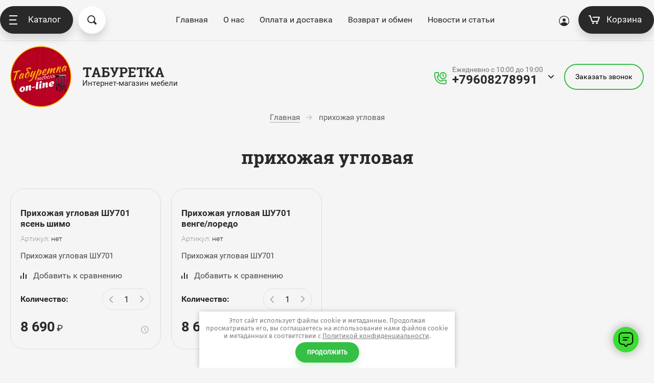

--- FILE ---
content_type: text/html; charset=utf-8
request_url: https://taburetka63.ru/magazin/tag/prihozhaya-uglovaya
body_size: 18333
content:

	<!doctype html>
<html lang="ru">
<head>
<meta charset="utf-8">
<meta name="robots" content="all"/>
<title>прихожая угловая</title>
<!-- assets.top -->
<script src="/g/libs/nocopy/1.0.0/nocopy.for.all.js" ></script>
<!-- /assets.top -->

<meta name="description" content="прихожая угловая">
<meta name="keywords" content="прихожая угловая">
<meta name="SKYPE_TOOLBAR" content="SKYPE_TOOLBAR_PARSER_COMPATIBLE">
<meta name="viewport" content="width=device-width, initial-scale=1.0, maximum-scale=1.0, user-scalable=no">
<meta name="format-detection" content="telephone=no">
<meta http-equiv="x-rim-auto-match" content="none">
<script src="/g/libs/jquery/1.10.2/jquery.min.js"></script>
<link rel="stylesheet" href="/t/v2324/images/cat_block.scss.css">
	<meta name="yandex-verification" content="8509cd934b4c986c" />

            <!-- 46b9544ffa2e5e73c3c971fe2ede35a5 -->
            <script src='/shared/s3/js/lang/ru.js'></script>
            <script src='/shared/s3/js/common.min.js'></script>
        <link rel='stylesheet' type='text/css' href='/shared/s3/css/calendar.css' /><link rel="stylesheet" href="/g/libs/lightgallery-proxy-to-hs/lightgallery.proxy.to.hs.min.css" media="all" async>
<script src="/g/libs/lightgallery-proxy-to-hs/lightgallery.proxy.to.hs.stub.min.js"></script>
<script src="/g/libs/lightgallery-proxy-to-hs/lightgallery.proxy.to.hs.js" async></script>
<link rel="icon" href="/favicon.png" type="image/png">
	<link rel="apple-touch-icon" href="/thumb/2/LWXycLAsrYVHUeczKuvz_w/r/favicon.png">
	<link rel="apple-touch-icon" sizes="57x57" href="/thumb/2/cSiQoKjZkTMIo0ziQoXd3Q/57c57/favicon.png">
	<link rel="apple-touch-icon" sizes="60x60" href="/thumb/2/ADHYAP_QOPaTX7kCwZk1yQ/60c60/favicon.png">
	<link rel="apple-touch-icon" sizes="72x72" href="/thumb/2/NUeGOwT7ccqi0vKCk5c7CQ/72c72/favicon.png">
	<link rel="apple-touch-icon" sizes="76x76" href="/thumb/2/hXphuvuCGMlCNmPwtBK8JQ/76c76/favicon.png">
	<link rel="apple-touch-icon" sizes="114x114" href="/thumb/2/eu_DCr8HaH-4Fl9Q5T1Yug/114c114/favicon.png">
	<link rel="apple-touch-icon" sizes="120x120" href="/thumb/2/3MmgBXK7FEpfGfzqoDIQig/120c120/favicon.png">
	<link rel="apple-touch-icon" sizes="144x144" href="/thumb/2/j9LDtrtN_JRbLahuwp6tEA/144c144/favicon.png">
	<link rel="apple-touch-icon" sizes="152x152" href="/thumb/2/hJpSN6oEQd3e9064W7B_Jg/152c152/favicon.png">
	<link rel="apple-touch-icon" sizes="180x180" href="/thumb/2/f_vyPxiafrQ-f6zkloMaLQ/180c180/favicon.png">
	
	<meta name="msapplication-TileImage" content="/thumb/2/bmMZwZpxmRExzY98ed18Wg/c/favicon.png">
	<meta name="msapplication-square70x70logo" content="/thumb/2/u4ZCgXlIt0M0m6gZuZtRyQ/70c70/favicon.png">
	<meta name="msapplication-square150x150logo" content="/thumb/2/foNNC3kvbPYBac4AKEENng/150c150/favicon.png">
	<meta name="msapplication-wide310x150logo" content="/thumb/2/4xXaTyEaqfQGm4mLgRUUfg/310c150/favicon.png">
	<meta name="msapplication-square310x310logo" content="/thumb/2/rmdEXcb0zBLSx3J7TTuAiw/310c310/favicon.png">

<!--s3_require-->
<link rel="stylesheet" href="/g/basestyle/1.0.1/user/user.css" type="text/css"/>
<link rel="stylesheet" href="/g/basestyle/1.0.1/user/user.gray.css" type="text/css"/>
<script type="text/javascript" src="/g/basestyle/1.0.1/user/user.js" async></script>
<!--/s3_require-->
				
		
		
		
					
			<script type="text/javascript" src="/g/shop2v2/default/js/shop2v2-plugins.js"></script>
		
			<script type="text/javascript" src="/g/shop2v2/default/js/shop2.2.min.js"></script>
		
	<script type="text/javascript">shop2.init({"productRefs": [],"apiHash": {"getPromoProducts":"87d241659c9e81a19c57cc1603959c75","getSearchMatches":"ab1e8d296d6658d2f2e6d3d5f10c8989","getFolderCustomFields":"a3da37a1c178675311fce74b0cd9c1b8","getProductListItem":"fc9e383207eb4f4acdddd4719992d6e0","cartAddItem":"ac3c035dcb4280e6ecba5bd9e8b3feda","cartRemoveItem":"388d8fbc236d15aaae211525b6397e4d","cartUpdate":"5faa3d6cd1c034fd9a35979317167f16","cartRemoveCoupon":"23e4df1ef50d4c69b9e18e44c1f57d2e","cartAddCoupon":"6da29d10db36a1d974095daaafab707d","deliveryCalc":"9442e78c1c9f2ec72aeed49b776b4cda","printOrder":"a1f2fe608b8eb5c4534e2d6f2209e624","cancelOrder":"787fb7ce0be20bcd4276d37b5eaf32c0","cancelOrderNotify":"03d28db45c00d00a062f772d999e724a","repeatOrder":"7b92c54a4f9b5f02b7f5b05244bd8a19","paymentMethods":"f3a8c02830c34d5590e1a95cf9f19d67","compare":"707a98298adfa5d9e6fcfcd5e7d94b0b"},"hash": null,"verId": 2930312,"mode": "tag","step": "","uri": "/magazin","IMAGES_DIR": "/d/","my": {"buy_alias":"\u0414\u043e\u0431\u0430\u0432\u0438\u0442\u044c \u0432 \u043a\u043e\u0440\u0437\u0438\u043d\u0443","gr_buy_one_click_btn":"\u041a\u0443\u043f\u0438\u0442\u044c \u0432 1 \u043a\u043b\u0438\u043a","show_sections":true,"price_fa_rouble":true,"new_alias":"New !","special_alias":"Sale !","small_images_width":140,"collection_image_width":490,"collection_image_height":490,"buy_mod":true,"gr_folder_shared_cat":true,"gr_img_lazyload":true,"gr_optimized":true},"shop2_cart_order_payments": 5,"cf_margin_price_enabled": 0,"maps_yandex_key":"79b9d082-2f1b-44b7-b459-e58967f10118","maps_google_key":""});</script>
<style type="text/css">.product-item-thumb {width: 400px;}.product-item-thumb .product-image, .product-item-simple .product-image {height: 400px;width: 400px;}.product-item-thumb .product-amount .amount-title {width: 304px;}.product-item-thumb .product-price {width: 350px;}.shop2-product .product-side-l {width: 200px;}.shop2-product .product-image {height: 190px;width: 200px;}.shop2-product .product-thumbnails li {width: 56px;height: 56px;}</style>

	 	    <link rel="stylesheet" href="/g/templates/shop2/2.80.2/online-store-furniture/themes/theme6/theme.min.css">
		
<script src="https://app.nextbot.ru/chat-widget-bundle-ver2.js"></script><script>
initializeChatWidget({
    agentId: "31cc129c-0184-4836-96da-bba3ceb9d540",
    chatIconLineColor: "#000000",
    chatIconBackgroundColor: "#3cdd31",
    secondsToAutoinvite: "0",
    messageAutoInvite: "Привет! Я могу помочь с любыми вопросами!",
    bgColorAutoInvite: "#ffffff",
    textColorAutoInvite: "#000000",
    widgetBottom: "30",
    widgetRight: "30"
  });
</script>
<link rel="stylesheet" href="/t/images/shop_extra_styles.css">
<link rel="stylesheet" href="/t/v2324/images/seo_styless.scss.css">
<link rel="stylesheet" href="/t/v2324/images/one_screen.scss.css">
</head>
<body  class="tag">
	<svg id="icons-container">
	
	<symbol viewBox="0 0 15 16" id="rouble-icon">
		<path d="M8.637 11.227H5.039V9.755h3.749c1.733-.007 3.07-.424 4.012-1.251.941-.827 1.412-2.004 1.412-3.529 0-1.454-.49-2.607-1.471-3.459C11.759.664 10.431.238 8.755.238H2.987v7.831H.763v1.686h2.224v1.472H.763v1.687h2.224v2.964h2.052v-2.964h3.598v-1.687zM5.039 1.924H8.82c1.024.007 1.837.293 2.438.856.602.563.903 1.3.903 2.211 0 1.005-.29 1.769-.871 2.292-.58.524-1.425.786-2.535.786H5.039V1.924z"></path>
	</symbol>

	<symbol viewBox="0 0 25 10" id="arrow-icon">
		<path fill-rule="evenodd" d="M24.899,5.340 C24.853,5.469 24.786,5.593 24.682,5.696 C24.642,5.736 24.591,5.755 24.546,5.786 L20.615,9.712 C20.242,10.084 19.638,10.084 19.266,9.712 C18.893,9.340 18.893,8.737 19.266,8.366 L21.666,5.969 L0.984,5.969 C0.441,5.969 0.000,5.528 0.000,4.984 C0.000,4.441 0.441,4.000 0.984,4.000 L21.639,4.000 L19.265,1.629 C18.894,1.259 18.894,0.657 19.265,0.286 C19.636,-0.084 20.238,-0.084 20.610,0.286 L24.403,4.075 C24.515,4.120 24.621,4.182 24.712,4.273 C25.002,4.562 25.059,4.988 24.899,5.340 Z"/>
	</symbol>

	<symbol id="user-auth">
		<path fill-rule="evenodd" d="M10.094,20.001 C4.528,20.001 -0.001,15.514 -0.001,10.000 C-0.001,4.486 4.528,0.000 10.094,0.000 C15.660,0.000 20.188,4.486 20.188,10.000 C20.188,15.514 15.660,20.001 10.094,20.001 ZM10.094,1.250 C5.224,1.250 1.261,5.176 1.261,10.000 C1.261,12.239 2.121,14.276 3.522,15.826 C4.766,13.781 7.010,12.500 9.462,12.500 L10.724,12.500 C13.177,12.500 15.419,13.782 16.663,15.827 C18.065,14.278 18.925,12.239 18.925,10.000 C18.925,5.176 14.963,1.250 10.094,1.250 ZM10.094,11.250 C8.351,11.250 6.940,9.851 6.940,8.125 C6.940,6.399 8.351,5.000 10.094,5.000 C11.835,5.000 13.248,6.399 13.248,8.125 C13.248,9.851 11.835,11.250 10.094,11.250 Z"/>
	</symbol>

	<symbol viewBox="0 0 20 14" id="filter-icon">
		<path fill-rule="evenodd" d="M19.000,5.000 L1.000,5.000 C0.448,5.000 0.000,4.552 0.000,4.000 C0.000,3.448 0.448,3.000 1.000,3.000 L4.000,3.000 C4.000,1.343 5.343,-0.000 7.000,-0.000 C8.657,-0.000 10.000,1.343 10.000,3.000 L19.000,3.000 C19.552,3.000 20.000,3.448 20.000,4.000 C20.000,4.552 19.552,5.000 19.000,5.000 ZM1.000,12.000 L10.000,12.000 C10.000,10.343 11.343,9.000 13.000,9.000 C14.657,9.000 16.000,10.343 16.000,12.000 L19.000,12.000 C19.552,12.000 20.000,12.448 20.000,13.000 C20.000,13.552 19.552,14.000 19.000,14.000 L1.000,14.000 C0.448,14.000 0.000,13.552 0.000,13.000 C0.000,12.448 0.448,12.000 1.000,12.000 Z"/>
	</symbol>

	<symbol viewBox="0 0 12 12" id="compare-icon">
		<path fill-rule="evenodd" d="M10.000,12.000 L10.000,3.000 L12.000,3.000 L12.000,12.000 L10.000,12.000 ZM5.000,0.000 L7.000,0.000 L7.000,12.000 L5.000,12.000 L5.000,0.000 ZM0.000,6.000 L2.000,6.000 L2.000,12.000 L0.000,12.000 L0.000,6.000 Z"/>
	</symbol>

	<symbol viewBox="0 0 15 15" id="thumb-icon">
		<path fill-rule="evenodd" d="M14.000,15.000 L9.000,15.000 C8.448,15.000 8.000,14.552 8.000,14.000 L8.000,9.000 C8.000,8.448 8.448,8.000 9.000,8.000 L14.000,8.000 C14.552,8.000 15.000,8.448 15.000,9.000 L15.000,14.000 C15.000,14.552 14.552,15.000 14.000,15.000 ZM14.000,7.000 L9.000,7.000 C8.448,7.000 8.000,6.552 8.000,6.000 L8.000,1.000 C8.000,0.448 8.448,-0.000 9.000,-0.000 L14.000,-0.000 C14.552,-0.000 15.000,0.448 15.000,1.000 L15.000,6.000 C15.000,6.552 14.552,7.000 14.000,7.000 ZM6.000,15.000 L1.000,15.000 C0.448,15.000 0.000,14.552 0.000,14.000 L0.000,9.000 C0.000,8.448 0.448,8.000 1.000,8.000 L6.000,8.000 C6.552,8.000 7.000,8.448 7.000,9.000 L7.000,14.000 C7.000,14.552 6.552,15.000 6.000,15.000 ZM6.000,7.000 L1.000,7.000 C0.448,7.000 0.000,6.552 0.000,6.000 L0.000,1.000 C0.000,0.448 0.448,-0.000 1.000,-0.000 L6.000,-0.000 C6.552,-0.000 7.000,0.448 7.000,1.000 L7.000,6.000 C7.000,6.552 6.552,7.000 6.000,7.000 Z"/>
	</symbol>

	<symbol viewBox="0 0 15 15" id="simple-icon">
		<path fill-rule="evenodd" d="M14.000,15.000 L1.000,15.000 C0.448,15.000 0.000,14.552 0.000,14.000 L0.000,9.000 C0.000,8.448 0.448,8.000 1.000,8.000 L14.000,8.000 C14.552,8.000 15.000,8.448 15.000,9.000 L15.000,14.000 C15.000,14.552 14.552,15.000 14.000,15.000 ZM14.000,7.000 L1.000,7.000 C0.448,7.000 0.000,6.552 0.000,6.000 L0.000,1.000 C0.000,0.448 0.448,0.000 1.000,0.000 L14.000,0.000 C14.552,0.000 15.000,0.448 15.000,1.000 L15.000,6.000 C15.000,6.552 14.552,7.000 14.000,7.000 Z"/>
	</symbol>

	<symbol viewBox="0 0 15 15" id="price-icon">
		<path fill-rule="evenodd" d="M14.000,15.000 L1.000,15.000 C0.448,15.000 0.000,14.552 0.000,14.000 L0.000,13.000 C0.000,12.448 0.448,12.000 1.000,12.000 L14.000,12.000 C14.552,12.000 15.000,12.448 15.000,13.000 L15.000,14.000 C15.000,14.552 14.552,15.000 14.000,15.000 ZM14.000,11.000 L1.000,11.000 C0.448,11.000 0.000,10.552 0.000,10.000 L0.000,9.000 C0.000,8.448 0.448,8.000 1.000,8.000 L14.000,8.000 C14.552,8.000 15.000,8.448 15.000,9.000 L15.000,10.000 C15.000,10.552 14.552,11.000 14.000,11.000 ZM14.000,7.000 L1.000,7.000 C0.448,7.000 0.000,6.552 0.000,6.000 L0.000,5.000 C0.000,4.448 0.448,4.000 1.000,4.000 L14.000,4.000 C14.552,4.000 15.000,4.448 15.000,5.000 L15.000,6.000 C15.000,6.552 14.552,7.000 14.000,7.000 ZM14.000,3.000 L1.000,3.000 C0.448,3.000 0.000,2.552 0.000,2.000 L0.000,1.000 C0.000,0.448 0.448,0.000 1.000,0.000 L14.000,0.000 C14.552,0.000 15.000,0.448 15.000,1.000 L15.000,2.000 C15.000,2.552 14.552,3.000 14.000,3.000 Z"/>
	</symbol>

	<symbol viewBox="0 0 12 6" id="down-icon">
		<path fill-rule="evenodd" d="M10.711,1.768 L6.800,5.678 C6.449,6.029 5.919,6.059 5.516,5.807 C5.112,6.059 4.583,6.029 4.232,5.678 L0.321,1.768 C-0.087,1.359 -0.087,0.698 0.321,0.290 C0.729,-0.118 1.391,-0.118 1.798,0.290 L5.516,4.007 L9.233,0.290 C9.641,-0.118 10.303,-0.118 10.711,0.290 C11.119,0.698 11.119,1.359 10.711,1.768 Z"/>
	</symbol>

	<symbol viewBox="0 0 7 13" id="pagelist-icon">
		<path fill-rule="evenodd" d="M6.713,1.635 L1.840,6.518 L6.683,11.370 C7.053,11.741 7.053,12.342 6.683,12.713 C6.312,13.084 5.712,13.084 5.342,12.713 L0.285,7.645 C-0.023,7.337 -0.060,6.877 0.144,6.515 C-0.060,6.151 -0.023,5.690 0.285,5.381 L5.368,0.288 C5.739,-0.085 6.341,-0.085 6.713,0.288 C7.084,0.660 7.084,1.263 6.713,1.635 Z"/>
	</symbol>

	<symbol viewBox="0 0 16 15" id="close-icon">
		<path fill-rule="evenodd" d="M8.943,7.484 L14.723,13.264 C15.117,13.658 15.117,14.297 14.723,14.691 C14.329,15.085 13.690,15.085 13.296,14.691 L7.516,8.911 L1.736,14.691 C1.341,15.085 0.703,15.085 0.308,14.691 C-0.086,14.297 -0.086,13.658 0.308,13.264 L6.088,7.484 L0.308,1.704 C-0.085,1.310 -0.085,0.671 0.308,0.277 C0.703,-0.117 1.341,-0.117 1.736,0.277 L7.516,6.057 L13.295,0.277 C13.690,-0.117 14.328,-0.117 14.723,0.277 C15.117,0.671 15.117,1.310 14.723,1.704 L8.943,7.484 Z"/>
	</symbol>

	<symbol id="search-icon">
		<path fill-rule="evenodd" d="M17.456,17.483 C16.800,18.140 15.784,18.188 15.187,17.589 L11.826,14.223 C10.633,14.982 9.221,15.429 7.703,15.429 C3.449,15.429 -0.000,11.975 -0.000,7.715 C-0.000,3.454 3.449,-0.000 7.703,-0.000 C11.956,-0.000 15.405,3.454 15.405,7.715 C15.405,9.235 14.959,10.650 14.200,11.844 L17.562,15.211 C18.159,15.809 18.112,16.826 17.456,17.483 ZM7.641,1.813 C10.859,1.813 13.469,4.429 13.469,7.656 C13.469,10.884 10.859,13.500 7.641,13.500 C4.422,13.500 1.812,10.884 1.812,7.656 C1.812,4.429 4.422,1.813 7.641,1.813 Z"/>
	</symbol>
	
	<symbol id="phone-icon">
		<path fill-rule="evenodd" d="M6.934,10.080 C7.635,10.782 8.711,11.484 9.861,12.035 C10.359,12.274 10.953,12.172 11.343,11.782 L12.212,10.911 C12.360,10.762 12.586,10.726 12.773,10.819 L16.752,12.813 C16.961,12.918 17.067,13.157 17.002,13.384 L16.625,14.707 C16.192,16.223 14.730,17.194 13.168,17.005 C9.970,16.620 6.795,15.186 4.317,12.703 C1.839,10.219 0.408,7.037 0.024,3.831 C-0.163,2.270 0.807,0.799 2.317,0.367 L3.638,-0.011 C3.863,-0.076 4.102,0.029 4.207,0.239 L6.196,4.227 C6.289,4.415 6.252,4.642 6.104,4.790 L5.236,5.660 C4.845,6.051 4.744,6.646 4.982,7.146 C5.533,8.298 6.234,9.377 6.934,10.080 Z"/>
	</symbol>

	<symbol viewBox="0 0 22 17" id="cart-icon">
		<path fill-rule="evenodd" d="M21.946,4.063 L19.134,12.222 C18.991,12.637 18.587,12.919 18.136,12.919 L6.907,12.919 C6.455,12.919 6.051,12.637 5.908,12.222 L2.402,2.040 L1.055,2.040 C0.474,2.040 0.003,1.583 0.003,1.021 C0.003,0.457 0.474,0.000 1.055,0.000 L3.138,0.000 C3.140,0.000 3.141,0.000 3.142,0.000 L3.161,0.000 C3.163,0.000 3.165,0.001 3.167,0.001 C3.605,0.004 4.013,0.272 4.160,0.697 L7.666,10.879 L17.377,10.879 L19.486,4.760 L8.815,4.760 C8.234,4.760 7.763,4.303 7.763,3.740 C7.763,3.177 8.234,2.720 8.815,2.720 L20.948,2.720 C21.285,2.720 21.605,2.877 21.802,3.144 C22.000,3.409 22.053,3.752 21.946,4.063 ZM8.822,13.598 C9.790,13.598 10.576,14.359 10.576,15.298 C10.576,16.237 9.790,16.999 8.822,16.999 C7.854,16.999 7.068,16.237 7.068,15.298 C7.068,14.359 7.854,13.598 8.822,13.598 ZM16.224,13.598 C17.192,13.598 17.979,14.359 17.979,15.298 C17.979,16.237 17.192,16.999 16.224,16.999 C15.256,16.999 14.469,16.237 14.469,15.298 C14.469,14.359 15.256,13.598 16.224,13.598 Z"/>
	</symbol>

	<symbol viewBox="0 0 15 15" id="available-icon">
		<path fill-rule="evenodd" d="M8.874,7.500 L14.714,13.340 C15.094,13.720 15.094,14.335 14.714,14.714 C14.335,15.094 13.719,15.094 13.340,14.714 L7.500,8.874 L1.660,14.714 C1.280,15.094 0.665,15.094 0.286,14.714 C-0.094,14.335 -0.094,13.720 0.286,13.340 L6.126,7.500 L0.286,1.660 C-0.094,1.281 -0.094,0.665 0.286,0.286 C0.665,-0.094 1.280,-0.094 1.660,0.286 L7.500,6.126 L13.340,0.286 C13.719,-0.094 14.335,-0.094 14.714,0.286 C15.094,0.665 15.094,1.281 14.714,1.660 L8.874,7.500 Z"/>
	</symbol>

	<symbol viewBox="0 0 21 21" id="preorder-icon">
		<path fill-rule="evenodd" d="M10.500,21.000 C4.710,21.000 -0.000,16.289 -0.000,10.500 C-0.000,4.711 4.710,-0.000 10.500,-0.000 C16.290,-0.000 21.000,4.711 21.000,10.500 C21.000,16.289 16.290,21.000 10.500,21.000 ZM10.500,2.100 C5.868,2.100 2.100,5.868 2.100,10.500 C2.100,15.132 5.868,18.900 10.500,18.900 C15.132,18.900 18.900,15.132 18.900,10.500 C18.900,5.868 15.132,2.100 10.500,2.100 ZM10.065,11.932 C9.671,11.538 9.450,11.004 9.450,10.447 L9.450,5.250 L11.550,5.250 L11.550,10.447 L15.135,14.265 L13.650,15.750 L10.065,11.932 Z"/>
	</symbol>

	<symbol id="user-icon">
		<path fill-rule="evenodd" opacity="0.4" d="M12.000,14.000 L11.000,14.000 C11.000,14.000 11.153,8.000 6.000,8.000 C0.472,8.000 1.000,14.000 1.000,14.000 L-0.000,14.000 C-0.000,14.000 -0.184,8.758 3.826,7.351 C2.729,6.638 2.000,5.406 2.000,4.000 C2.000,1.791 3.791,-0.000 6.000,-0.000 C8.209,-0.000 10.000,1.791 10.000,4.000 C10.000,5.419 9.256,6.658 8.142,7.368 C12.003,8.798 12.000,14.000 12.000,14.000 ZM9.000,4.000 C9.000,2.422 7.578,1.000 6.000,1.000 C4.422,1.000 3.000,2.422 3.000,4.000 C3.000,5.578 4.422,7.000 6.000,7.000 C7.578,7.000 9.000,5.578 9.000,4.000 Z"/>
	</symbol>

	<symbol id="pass-icon">
		<path fill-rule="evenodd" opacity="0.4" d="M9.607,5.086 L9.141,5.086 L9.141,2.721 C9.141,1.221 7.880,-0.007 6.340,-0.007 L4.672,-0.007 C3.132,-0.007 1.872,1.221 1.872,2.721 L1.872,5.086 L1.404,5.086 C0.634,5.086 0.004,5.700 0.004,6.450 L0.004,12.634 C0.004,13.385 0.634,13.998 1.404,13.998 L9.607,13.998 C10.377,13.998 11.008,13.385 11.008,12.634 L11.008,6.450 C11.008,5.700 10.377,5.086 9.607,5.086 ZM2.805,2.721 C2.805,1.716 3.640,0.902 4.672,0.902 L6.340,0.902 C7.371,0.902 8.207,1.716 8.207,2.721 L8.207,5.086 L2.805,5.086 L2.805,2.721 ZM10.074,12.634 C10.074,12.880 9.860,13.089 9.607,13.089 L1.404,13.089 C1.153,13.089 0.938,12.880 0.938,12.634 L0.938,6.450 C0.938,6.205 1.153,5.995 1.404,5.995 L9.607,5.995 C9.860,5.995 10.074,6.205 10.074,6.450 L10.074,12.634 Z"/>
	</symbol>

	<symbol id="address-icon">
		<path fill-rule="evenodd" d="M7.999,20.999 C9.740,19.830 15.927,13.207 15.999,7.733 C16.001,7.699 16.001,7.667 16.001,7.634 C16.001,3.418 12.418,-0.000 7.999,-0.000 C3.579,-0.000 -0.004,3.418 -0.004,7.634 C-0.004,7.667 -0.004,7.699 -0.002,7.733 C0.070,13.207 6.257,19.830 7.999,20.999 ZM7.999,3.198 C10.307,3.198 12.179,4.983 12.179,7.186 C12.179,9.389 10.307,11.174 7.999,11.174 C5.689,11.174 3.818,9.389 3.818,7.186 C3.818,4.983 5.689,3.198 7.999,3.198 Z"/>
	</symbol>

	<symbol viewBox="0 0 21 21" id="notavailable-icon">
		<path fill-rule="evenodd" d="M10.500,21.000 C4.710,21.000 0.000,16.290 0.000,10.500 C0.000,4.711 4.710,-0.000 10.500,-0.000 C16.290,-0.000 21.000,4.711 21.000,10.500 C21.000,16.290 16.290,21.000 10.500,21.000 ZM10.500,2.100 C5.868,2.100 2.100,5.868 2.100,10.500 C2.100,15.132 5.868,18.900 10.500,18.900 C15.132,18.900 18.900,15.132 18.900,10.500 C18.900,5.868 15.132,2.100 10.500,2.100 ZM10.065,11.932 C9.671,11.538 9.450,11.004 9.450,10.447 L9.450,5.250 L11.550,5.250 L11.550,10.447 L15.135,14.265 L13.650,15.750 L10.065,11.932 Z"/>
	</symbol>

	<symbol viewBox="0 0 10 10" id="coupon-button">
		<path fill-rule="evenodd" d="M10.000,6.000 L6.000,6.000 L6.000,10.000 L4.000,10.000 L4.000,6.000 L0.000,6.000 L0.000,4.000 L4.000,4.000 L4.000,-0.000 L6.000,-0.000 L6.000,4.000 L10.000,4.000 L10.000,6.000 Z"/>
	</symbol>
	
	<symbol viewBox="0 0 12 10" id="arrow-button">
		<path fill-rule="evenodd" d="M11.000,6.000 L3.427,6.000 L5.711,8.284 C6.105,8.678 6.105,9.316 5.711,9.711 C5.317,10.104 4.678,10.104 4.284,9.711 L0.289,5.716 C0.092,5.519 -0.006,5.259 -0.006,5.000 C-0.006,4.741 0.092,4.482 0.289,4.284 L4.284,0.289 C4.678,-0.105 5.317,-0.105 5.711,0.289 C6.105,0.684 6.105,1.322 5.711,1.717 L3.427,4.000 L11.000,4.000 C11.552,4.000 12.000,4.448 12.000,5.000 C12.000,5.552 11.552,6.000 11.000,6.000 Z"/>
	</symbol>

	<symbol viewBox="0 0 17 21" id="reset-icon">
		<path fill-rule="evenodd" d="M16.614,13.049 C16.365,13.855 16.002,14.610 15.544,15.293 C14.628,16.660 13.332,17.745 11.806,18.397 C10.788,18.831 9.667,19.071 8.497,19.071 L8.497,21.000 L5.310,17.785 L8.497,14.571 L8.497,16.500 C9.116,16.500 9.709,16.405 10.267,16.230 C10.825,16.055 11.348,15.799 11.822,15.476 C12.773,14.829 13.529,13.910 13.979,12.835 C14.280,12.118 14.446,11.332 14.446,10.500 C14.446,9.956 14.375,9.433 14.242,8.935 C14.109,8.437 13.914,7.965 13.665,7.526 C13.168,6.650 12.456,5.910 11.603,5.382 L12.937,3.191 C14.154,3.944 15.167,4.997 15.878,6.249 C16.589,7.501 16.997,8.958 16.996,10.500 C16.996,11.385 16.863,12.242 16.614,13.049 ZM8.497,4.500 L8.497,4.500 C7.879,4.500 7.286,4.595 6.728,4.770 C6.170,4.944 5.647,5.200 5.172,5.524 C4.222,6.171 3.465,7.090 3.015,8.165 C2.714,8.882 2.548,9.668 2.548,10.500 C2.548,11.043 2.619,11.567 2.752,12.065 C2.885,12.563 3.081,13.035 3.329,13.473 C3.826,14.350 4.539,15.090 5.391,15.618 L4.058,17.809 C2.841,17.056 1.827,16.003 1.116,14.751 C0.405,13.498 -0.002,12.042 -0.002,10.500 C-0.002,9.615 0.132,8.758 0.381,7.951 C0.630,7.145 0.993,6.390 1.451,5.707 C2.367,4.339 3.662,3.254 5.189,2.603 C6.206,2.168 7.327,1.928 8.497,1.928 L8.497,0.000 L11.684,3.214 L8.497,6.429 L8.497,4.500 Z"/>
	</symbol>
</svg>
	<div class="overlay-bg"></div>
	<div class="site-wrapper">
		<header role="banner" class="site-header">
			<div class="site-header__top">
				<div class="site-header__top--inner">
					<div class="site-header__side-left">
						<div class="catalog-menu">
							<a href="#" class="catalog-menu__button">
								<span class="catalog-menu__button-lines">
									<span class="line"></span>
								</span>
								Каталог
							</a>
							<div class="folders_shared">
								<a href="#" class="folders_shared__close">
									<svg class="svg-icon"><use xmlns:xlink="http://www.w3.org/1999/xlink" xlink:href="#close-icon"></use></svg>
								</a>
								<a href="#" class="folders_shared__auth-button">
									<svg class="svg-icon"><use xmlns:xlink="http://www.w3.org/1999/xlink" xlink:href="#user-auth"></use></svg>
								</a>
								<a href="#" class="folders_shared__back-button">
									<span class="folders_shared__back-button-icon">
										<svg class="svg-icon"><use xmlns:xlink="http://www.w3.org/1999/xlink" xlink:href="#arrow-icon"></use></svg>
									</span>
									Назад
								</a>
								<div class="folders_shared__title">Каталог</div>
								<div class="folders_shared__list-outer">
																		<ul class="folders_shared__list">
																										    								    																											    									    									    	<li ><a href="/magazin/folder/akciya">Акция</a>
									    								    								    								    																											    									        									            </li>
									            									        									    									    									    	<li  class="folders_shared__has-child"><a href="/magazin/folder/gostinie">Гостиные</a>
									    								    								    								    																											    									        									            <ul>
									            	<li class="folders_shared__parent-item">
														<a href="/magazin/folder/gostinie">Гостиные</a>
													</li>
									        									    									    									    	<li ><a href="/magazin/folder/gostinie/tv-tumby">ТВ-тумбы</a>
									    								    								    								    																											    									        									            </li>
									            									        									    									    									    	<li ><a href="/magazin/folder/gostinie/bufety-i-shkafy-vitriny">Буфеты и шкафы-витрины</a>
									    								    								    								    																											    									        									            </li>
									            									        									    									    									    	<li ><a href="/magazin/folder/gostinie/gostinye-garnitury">Гостиные гарнитуры</a>
									    								    								    								    																											    									        									            </li>
									            									                </ul></li>
									            									        									    									    									    	<li  class="folders_shared__has-child"><a href="/magazin/folder/prihozie">Прихожие</a>
									    								    								    								    																											    									        									            <ul>
									            	<li class="folders_shared__parent-item">
														<a href="/magazin/folder/prihozie">Прихожие</a>
													</li>
									        									    									    									    	<li ><a href="/magazin/folder/prihozie/garnitury-dlya-prihozhej">Готовые решения</a>
									    								    								    								    																											    									        									            </li>
									            									        									    									    									    	<li ><a href="/magazin/folder/prihozie/veshalki">Вешалки</a>
									    								    								    								    																											    									        									            </li>
									            									        									    									    									    	<li ><a href="/magazin/folder/prihozie/obuvnicy">Обувницы</a>
									    								    								    								    																											    									        									            </li>
									            									                </ul></li>
									            									        									    									    									    	<li  class="folders_shared__has-child"><a href="/magazin/folder/shkafiy">Шкафы</a>
									    								    								    								    																											    									        									            <ul>
									            	<li class="folders_shared__parent-item">
														<a href="/magazin/folder/shkafiy">Шкафы</a>
													</li>
									        									    									    									    	<li ><a href="/magazin/folder/shkafiy/shkafi-raspashnie">Шкафы распашные</a>
									    								    								    								    																											    									        									            </li>
									            									        									    									    									    	<li ><a href="/magazin/folder/shkafiy/shkafy-kupe">Шкафы-купе</a>
									    								    								    								    																											    									        									            </li>
									            									                </ul></li>
									            									        									    									    									    	<li  class="folders_shared__has-child"><a href="/magazin/folder/stoly">Столы</a>
									    								    								    								    																											    									        									            <ul>
									            	<li class="folders_shared__parent-item">
														<a href="/magazin/folder/stoly">Столы</a>
													</li>
									        									    									    									    	<li ><a href="/magazin/folder/stoly/stoly-pismennye">Столы Письменные</a>
									    								    								    								    																											    									        									            </li>
									            									        									    									    									    	<li ><a href="/magazin/folder/stoly/stoly-kompyuternye">Столы Компьютерные</a>
									    								    								    								    																											    									        									            </li>
									            									        									    									    									    	<li ><a href="/magazin/folder/stoly/stoly-knizhki">Столы-книжки</a>
									    								    								    								    																											    									        									            </li>
									            									        									    									    									    	<li ><a href="/magazin/folder/stoly/stoly-gladilnye">Столы Гладильные</a>
									    								    								    								    																											    									        									            </li>
									            									                </ul></li>
									            									        									    									    									    	<li  class="folders_shared__has-child"><a href="/magazin/folder/komody">Мелкие формы: комоды, тумбы и прочее</a>
									    								    								    								    																											    									        									            <ul>
									            	<li class="folders_shared__parent-item">
														<a href="/magazin/folder/komody">Мелкие формы: комоды, тумбы и прочее</a>
													</li>
									        									    									    									    	<li ><a href="/magazin/folder/komody/komody-i-tumby">Комоды и тумбы</a>
									    								    								    								    																											    									        									            </li>
									            									        									    									    									    	<li ><a href="/magazin/folder/komody/stellazhi-i-polki">Стеллажи и полки</a>
									    								    								    								    																											    									        									            </li>
									            									        									    									    									    	<li ><a href="/magazin/folder/komody/zhurnalnye-stoly">Журнальные столы</a>
									    								    								    								    																											    									        									            </li>
									            									        									    									    									    	<li ><a href="/magazin/folder/komody/zerkala">Зеркала</a>
									    								    								    								    																											    									        									            </li>
									            									                </ul></li>
									            									        									    									    									    	<li  class="folders_shared__has-child"><a href="/magazin/folder/spalnya">Спальни</a>
									    								    								    								    																											    									        									            <ul>
									            	<li class="folders_shared__parent-item">
														<a href="/magazin/folder/spalnya">Спальни</a>
													</li>
									        									    									    									    	<li ><a href="/magazin/folder/spalnya/krovati">Кровати</a>
									    								    								    								    																											    									        									            </li>
									            									        									    									    									    	<li ><a href="/magazin/folder/spalnya/prikrovatnye-tumby">Прикроватные тумбы</a>
									    								    								    								    																											    									        									            </li>
									            									                </ul></li>
									            									        									    									    									    	<li  class="folders_shared__has-child"><a href="/magazin/folder/kuhnya">Кухни</a>
									    								    								    								    																											    									        									            <ul>
									            	<li class="folders_shared__parent-item">
														<a href="/magazin/folder/kuhnya">Кухни</a>
													</li>
									        									    									    									    	<li ><a href="/magazin/folder/kuhnya/kuhonny-garnitury">Кухонные гарнитуры</a>
									    								    								    								    																											    									        									            </li>
									            									        									    									    									    	<li ><a href="/magazin/folder/kuhnya/kuhonnye-stoly">Кухонные Столы</a>
									    								    								    								    																											    									        									            </li>
									            									        									    									    									    	<li ><a href="/magazin/folder/kuhnya/kuhonnye-ugly">Кухонные Углы</a>
									    								    								    								    																											    									        									            </li>
									            									                </ul></li>
									            									        									    									    									    	<li ><a href="/magazin/folder/tualetnye-stoliki">Туалетные столики</a>
									    								    								    								    																		</li></ul>
																			
								</div>
							</div>
						</div>
						<a href="#" class="search-form-button">
							<svg class="svg-icon"><use xmlns:xlink="http://www.w3.org/1999/xlink" xlink:href="#search-icon"></use></svg>
						</a>
					</div>
					<nav class="menu-top">
						<ul class="menu-top__list"><li class="opened active"><a href="/" >Главная</a></li><li class="menu-top__has-child"><a href="/o-kompanii" >О нас</a><ul class="level-2"><li><a href="/kontakty" >Контакты</a></li></ul></li><li><a href="/oplata-i-dostavka" >Оплата и доставка</a></li><li><a href="/vozvrat-i-obmen" >Возврат и обмен</a></li><li><a href="/novosti-statii"  target="_blank">Новости и статьи</a></li></ul>					</nav>
					<div class="auth-form">
						<a href="#" class="auth-form__button">
							<span class="auth-form__icon">
								<svg class="svg-icon"><use xmlns:xlink="http://www.w3.org/1999/xlink" xlink:href="#user-auth"></use></svg>
							</span>
													</a>
						<div class="auth-form__popup">
							<a href="#" class="auth-form__close">
								<svg class="svg-icon"><use xmlns:xlink="http://www.w3.org/1999/xlink" xlink:href="#close-icon"></use></svg>
							</a>
							<div class="auth-form__title">Кабинет</div>
							<div class="auth-form__content login-form ">
		<form method="post" action="/registraciya">
		<input type="hidden" name="mode" value="login" />
		<div class="auth-form__row auth-form__row--login">
			<div class="auth-form__row-icon">	
				<svg class="svg-icon"><use href="#user-icon"></use></svg>
			</div>
			<input type="text" name="login" id="login" placeholder="Логин" tabindex="1" value="" />
		</div>
		<div class="auth-form__row auth-form__row--password">
			<div class="auth-form__row-icon">	
				<svg class="svg-icon"><use href="#pass-icon"></use></svg>
			</div>
			<input type="password" name="password" id="password" placeholder="Пароль" tabindex="2" value="" />
		</div>
		<div class="auth-form__form-bottom">
			<button type="submit" class="auth-form__submit" tabindex="3">Войти</button>
			<div class="auth-form__links">
				<a class="auth-form__link auth-form__link--forgot" href="/registraciya/forgot_password">Забыли пароль?</a>
				<a class="auth-form__link" href="/registraciya/register">Регистрация</a>
			</div>
		</div>
	<re-captcha data-captcha="recaptcha"
     data-name="captcha"
     data-sitekey="6LcNwrMcAAAAAOCVMf8ZlES6oZipbnEgI-K9C8ld"
     data-lang="ru"
     data-rsize="invisible"
     data-type="image"
     data-theme="light"></re-captcha></form>
	
	</div>						</div>
					</div>
					<div class="site-cart-mini">
						<div class="site-cart-mini__count-product" data-count-cart="0"><span>0</span></div>
<div id="shop2-cart-preview">
			<a href="#" class="site-cart-mini__button site-cart-mini__button--empty">
			<svg class="svg-icon"><use xlink:href="#cart-icon"></use></svg>
			<span class="site-cart-mini__title-in">Корзина</span>
		</a>
	</div>					</div>
				</div>
			</div>

			<div class="site-header__bottom">
				

				<div class="site-logo ">
																		<a class="site-logo__logo" href="https://taburetka63.ru">
								<img style="max-width: 120px" src="/thumb/2/3mxfKe4qqLkppY5QFgz7Fg/120r149/d/avatar_kopiya.png" alt="ТАБУРЕТКА">
							</a>
																<div class="right_logo_block">
																											<a class="site-logo__name" href="https://taburetka63.ru">
									ТАБУРЕТКА
								</a>
																			<div class="site-logo__descriptor">Интернет-магазин мебели</div>											</div>
				</div>
				<div class="site-header__side-right">
											<div class="site-social">
															<a href="https://vk.com/taburetka_online" class="site-social__icon">
																			<img src="/g/spacer.gif" data-src="/thumb/2/wn6NPyZ1eZnU7r_wJa0jNQ/r/d/1vk_1.svg" alt="Vkontakte" class="lazy">
																	</a>
															<a href="https://t.me/taburetka63" class="site-social__icon">
																			<img src="/g/spacer.gif" data-src="/thumb/2/0QTZX00RNvHweYnhfE8Lsg/r/d/1telegram_1.svg" alt="Telegram" class="lazy">
																	</a>
															<a href="https://ok.ru/taburetka63" class="site-social__icon">
																			<img src="/g/spacer.gif" data-src="/d/scale_1200.webp" alt="ОК" class="lazy">
																	</a>
													</div>
																<div class="site-phones">
							<div class="site-phones_block">
								<div class="site-phones__icon">
																	</div>
								<span class="site-phones__text">Ежедневно с 10:00 до 19:00</span>
																											<div><a class="site-phones__number" href="tel:+79608278991">+79608278991</a></div>
																								</div>
							<div class="site-contacts">
								<a href="#" class="site-contacts__icon">
																	</a>
								<div class="site-contacts__popup">
									<a href="#" class="site-contacts__close">
										<svg class="svg-icon"><use xmlns:xlink="http://www.w3.org/1999/xlink" xlink:href="#close-icon"></use></svg>
									</a>
									<div class="site-contacts__title">Контакты</div>
																			<div class="site-address">
											<div class="site-address__icon">
												<svg class="svg-icon"><use xmlns:xlink="http://www.w3.org/1999/xlink" xlink:href="#address-icon"></use></svg>
											</div>
											Самара, ул. Стара Загора 277
										</div>
																												<div class="site-phones">
											<div class="site-phones__icon">
																							</div>
											<span class="site-phones__text">Ежедневно с 10:00 до 19:00</span>
																							<div><a class="site-phones__number" href="tel:+79608278991">+79608278991</a></div>
																					</div>
																											<div class="site-social">
										<div class="site-social__title">Мы в социальных сетях:</div>
																				<a href="https://vk.com/taburetka_online" class="site-social__icon">
																							<img src="/g/spacer.gif" data-src="/thumb/2/wn6NPyZ1eZnU7r_wJa0jNQ/r/d/1vk_1.svg" alt="Vkontakte" class="lazy">
																					</a>
																				<a href="https://t.me/taburetka63" class="site-social__icon">
																							<img src="/g/spacer.gif" data-src="/thumb/2/0QTZX00RNvHweYnhfE8Lsg/r/d/1telegram_1.svg" alt="Telegram" class="lazy">
																					</a>
																				<a href="https://ok.ru/taburetka63" class="site-social__icon">
																							<img src="/g/spacer.gif" data-src="/d/scale_1200.webp" alt="ОК" class="lazy">
																					</a>
																			</div>
																	</div>
							</div>
						</div>
										
																		<a href="javascript:void(0);" class="zak_btn"data-api-url="/-/x-api/v1/public/?method=form/postform&param[form_id]=40558708&param[tpl]=db:popup-form.tpl&param[hide_title]=0&param[placeholdered_fields]=1">Заказать звонок</a>
															</div>
				
			</div>
		</header> <!-- .site-header -->


		<div class="site-container">
									
					
			
						
			
<div class="section-site-path" data-url="/"><a href="/"><span>Главная</span></a> <span>прихожая угловая</span></div>			
						<div class="site-container__top">
									<h1>прихожая угловая</h1>
								

			</div>
							<div class="site-container__inner">
								<main role="main" class="site-main">
					<div class="site-main__inner clear-self">
							
	<div class="shop2-cookies-disabled shop2-warning hide"></div>
		
	
	
	
				
				
		
		
		
		<div class="shop2-tags-page-before">
			
		</div>
		        



    
                    
                

    <div class="product-list thumbs">
        <div class="product-list-head">
            <div class="product-list-name">Товар</div>
            <div class="product-list-qty">Кол-во</div>
            <div class="product-list-price">Цена</div>
        </div>
                        

<form method="post" action="/magazin?mode=cart&amp;action=add" accept-charset="utf-8" class="shop2-product-item product-list__item">

    <input type="hidden" name="kind_id" value="571275451" />
    <input type="hidden" name="product_id" value="470348051" />
    <input type="hidden" name="meta" value="null" />

    <div class="product-top">
        <div class="product-top__first">
                        <div class="product-flags">
                                                
                                
                            </div>
                        <div class="product-image">
                                    <a href="/magazin/product/prihozhaya-uglovaia-yasen-shimo">
                    	                        	<img src="[data-uri]" data-src="/thumb/2/xf9Xx0F-i3-ZlZWcvskeOQ/400r400/d/era-nika-var2-2.jpg" alt="Прихожая угловая ШУ701 ясень шимо" title="Прихожая угловая ШУ701 ясень шимо" class="lazy" />
                                            </a>
                				            </div>

                    </div>
        
        <div class="product-top__last">
            <div class="product-top__last-inner">
                <div class="product-name"><a href="/magazin/product/prihozhaya-uglovaia-yasen-shimo">Прихожая угловая ШУ701 ясень шимо</a></div>

                
                    
                                
                <div class="options-lot-wrapper">
                    
	
		
	
	
					<div class="product-article"><span>Артикул:</span> нет</div>
	
	                    
                                        <div class="product-anonce">
                        Прихожая угловая ШУ701
                    </div>
                                        
                    

 
	
	
		
	

                    
			<div class="product-compare">
			<label>
				<span class="product-compare__icon">
					<svg class="svg-icon"><use xlink:href="#compare-icon"></use></svg>
				</span>
				<input type="checkbox" value="571275451"/>
				Добавить к сравнению
			</label>
		</div>
		

                                            
                                    </div>
                <span class="options-lot-button" data-hide="Скрыть параметры" data-show="Показать параметры">Показать параметры</span>
            </div>
    
        </div>
    </div>
        <div class="product-bottom">
        	<div class="product-amount">
					<div class="amount-title">Количество:</div>
							<div class="shop2-product-amount">
				<button type="button" class="amount-minus">&#8722;</button><input type="text" name="amount" data-min="1" data-multiplicity="0" maxlength="4" value="1" /><button type="button" class="amount-plus">&#43;</button>
			</div>
						</div>
        <div class="product-price">
            	
            	<div class="price-current">
		<strong>8&nbsp;690</strong> <svg class="svg-icon"><use xlink:href="#rouble-icon"></use></svg>			</div>
        </div>
        
			<button class="shop2-product-btn type-2 onrequest" type="submit">
			<span>Предзаказ</span>
			<svg class="svg-icon"><use xlink:href="#preorder-icon"></use></svg>
		</button>
	

<input type="hidden" value="Прихожая угловая ШУ701 ясень шимо" name="product_name" />
<input type="hidden" value="https://taburetka63.ru/magazin/product/prihozhaya-uglovaia-yasen-shimo" name="product_link" />    </div>
    <re-captcha data-captcha="recaptcha"
     data-name="captcha"
     data-sitekey="6LcNwrMcAAAAAOCVMf8ZlES6oZipbnEgI-K9C8ld"
     data-lang="ru"
     data-rsize="invisible"
     data-type="image"
     data-theme="light"></re-captcha></form>                

<form method="post" action="/magazin?mode=cart&amp;action=add" accept-charset="utf-8" class="shop2-product-item product-list__item">

    <input type="hidden" name="kind_id" value="571277451" />
    <input type="hidden" name="product_id" value="470348651" />
    <input type="hidden" name="meta" value="null" />

    <div class="product-top">
        <div class="product-top__first">
                        <div class="product-flags">
                                                
                                
                            </div>
                        <div class="product-image">
                                    <a href="/magazin/product/prihozhaya-uglovaya-shu701-venge-loredo">
                    	                        	<img src="[data-uri]" data-src="/thumb/2/o-i8FGY4LB4nf4J6MJJbqQ/400r400/d/shkaf-uglovoj-shu701-nika.jpg" alt="Прихожая угловая ШУ701 венге/лоредо" title="Прихожая угловая ШУ701 венге/лоредо" class="lazy" />
                                            </a>
                				            </div>

                    </div>
        
        <div class="product-top__last">
            <div class="product-top__last-inner">
                <div class="product-name"><a href="/magazin/product/prihozhaya-uglovaya-shu701-venge-loredo">Прихожая угловая ШУ701 венге/лоредо</a></div>

                
                    
                                
                <div class="options-lot-wrapper">
                    
	
		
	
	
					<div class="product-article"><span>Артикул:</span> нет</div>
	
	                    
                                        <div class="product-anonce">
                        Прихожая угловая ШУ701
                    </div>
                                        
                    

 
	
	
		
	

                    
			<div class="product-compare">
			<label>
				<span class="product-compare__icon">
					<svg class="svg-icon"><use xlink:href="#compare-icon"></use></svg>
				</span>
				<input type="checkbox" value="571277451"/>
				Добавить к сравнению
			</label>
		</div>
		

                                            
                                    </div>
                <span class="options-lot-button" data-hide="Скрыть параметры" data-show="Показать параметры">Показать параметры</span>
            </div>
    
        </div>
    </div>
        <div class="product-bottom">
        	<div class="product-amount">
					<div class="amount-title">Количество:</div>
							<div class="shop2-product-amount">
				<button type="button" class="amount-minus">&#8722;</button><input type="text" name="amount" data-min="1" data-multiplicity="0" maxlength="4" value="1" /><button type="button" class="amount-plus">&#43;</button>
			</div>
						</div>
        <div class="product-price">
            	
            	<div class="price-current">
		<strong>8&nbsp;690</strong> <svg class="svg-icon"><use xlink:href="#rouble-icon"></use></svg>			</div>
        </div>
        
			<button class="shop2-product-btn type-2 onrequest" type="submit">
			<span>Предзаказ</span>
			<svg class="svg-icon"><use xlink:href="#preorder-icon"></use></svg>
		</button>
	

<input type="hidden" value="Прихожая угловая ШУ701 венге/лоредо" name="product_name" />
<input type="hidden" value="https://taburetka63.ru/magazin/product/prihozhaya-uglovaya-shu701-venge-loredo" name="product_link" />    </div>
    <re-captcha data-captcha="recaptcha"
     data-name="captcha"
     data-sitekey="6LcNwrMcAAAAAOCVMf8ZlES6oZipbnEgI-K9C8ld"
     data-lang="ru"
     data-rsize="invisible"
     data-type="image"
     data-theme="light"></re-captcha></form>    
    </div>

		<div class="shop2-tags-page-after">
			
		</div>
		
	


	
	</div>
				</main> <!-- .site-main -->
			</div>
	
						
					</div>

		<footer role="contentinfo" class="site-footer">
			<div class="site-footer__inner">

				<div class="site-footer__left">
					<div class="site-logo">
						<a href="http://taburetka63.ru" class="site-logo__name">ТАБУРЕТКА</a>						<div class="site-logo__descriptor">Интернет-магазин мебели</div>					</div>
					
											<div class="site-counters"><!-- Yandex.Metrika informer -->
<a href="https://metrika.yandex.ru/stat/?id=93312219&from=informer"
target="_blank" rel="nofollow"><img src="https://informer.yandex.ru/informer/93312219/3_1_FFFFFFFF_EFEFEFFF_0_pageviews"
style="width:88px; height:31px; border:0;" alt="Яндекс.Метрика" title="Яндекс.Метрика: данные за сегодня (просмотры, визиты и уникальные посетители)" class="ym-advanced-informer" data-cid="93312219" data-lang="ru" /></a>
<!-- /Yandex.Metrika informer -->

<!-- Yandex.Metrika counter -->
<script type="text/javascript" >
   (function(m,e,t,r,i,k,a){m[i]=m[i]||function(){(m[i].a=m[i].a||[]).push(arguments)};
   m[i].l=1*new Date();
   for (var j = 0; j < document.scripts.length; j++) {if (document.scripts[j].src === r) { return; }}
   k=e.createElement(t),a=e.getElementsByTagName(t)[0],k.async=1,k.src=r,a.parentNode.insertBefore(k,a)})
   (window, document, "script", "https://mc.yandex.ru/metrika/tag.js", "ym");

   ym(93312219, "init", {
        clickmap:true,
        trackLinks:true,
        accurateTrackBounce:true,
        webvisor:true
   });
</script>
<noscript><div><img src="https://mc.yandex.ru/watch/93312219" style="position:absolute; left:-9999px;" alt="" /></div></noscript>
<!-- /Yandex.Metrika counter -->
<!--__INFO2026-01-26 00:42:05INFO__-->
</div>
										<div class="site-name">
									            			            			            			            2020 - 2026 ТАБУРЕТКА Мебель
			            <br><a class="privacy_policy" href="/politika-konfidencialnosti">Политика конфиденциальности</a>
					</div>
				</div>
			
				<div class="site-footer__center">
					<nav class="menu-bottom">
						<ul class="menu-bottom__list"><li class="opened active"><a href="/" >Главная</a></li><li class="menu-bottom__has-child"><a href="/o-kompanii" >О нас</a></li><li><a href="/oplata-i-dostavka" >Оплата и доставка</a></li><li><a href="/vozvrat-i-obmen" >Возврат и обмен</a></li><li><a href="/novosti-statii"  target="_blank">Новости и статьи</a></li></ul>					</nav>
				</div>
			   
				<div class="site-footer__right">
					<div class="contacts-bottom">
						<div class="contacts-bottom__title">Контакты</div>
						<div class="contacts-bottom__top">
															<div class="site-address">
									<div class="site-address__icon">
										<svg class="svg-icon"><use xmlns:xlink="http://www.w3.org/1999/xlink" xlink:href="#address-icon"></use></svg>
									</div>
									Самара, ул. Стара Загора 277
								</div>
																						<div class="site-phones">
									<div class="site-phones__icon">
										<svg class="svg-icon"><use xmlns:xlink="http://www.w3.org/1999/xlink" xlink:href="#phone-icon"></use></svg>
									</div>
																			<div><a class="site-phones__number" href="tel:+79608278991">+79608278991</a></div>
																	</div>
													</div>
												<div class="site-social">
							<div class="site-social__title"></div>
														<a href="https://vk.com/taburetka_online" class="site-social__icon" target="_blank">
																	<img src="/g/spacer.gif" data-src="/thumb/2/wn6NPyZ1eZnU7r_wJa0jNQ/r/d/1vk_1.svg" class="lazy" alt="Vkontakte">
															</a>
														<a href="https://t.me/taburetka63" class="site-social__icon" target="_blank">
																	<img src="/g/spacer.gif" data-src="/thumb/2/0QTZX00RNvHweYnhfE8Lsg/r/d/1telegram_1.svg" class="lazy" alt="Telegram">
															</a>
														<a href="https://ok.ru/taburetka63" class="site-social__icon" target="_blank">
																	<img src="/g/spacer.gif" data-src="/d/scale_1200.webp" class="lazy" alt="ОК">
															</a>
													</div>
											</div>
											<div class="site-copyright"><span style='font-size:14px;' class='copyright'><div style="font-size:14px;"> <a  href="https://megagroup.ru/samara/base_shop" target="_blank" class="copyright" title="разработка интернета-магазин" >Разработка интернет-магазина</a></div></span></div>
									</div>

			</div>
		</footer> <!-- .site-footer -->
	</div>

	<div class="shop2-search-popup-wr">
		<div class="search-popup-inner">
			<button class="close-popup">
				<svg class="svg-icon"><use xmlns:xlink="http://www.w3.org/1999/xlink" xlink:href="#close-icon"></use></svg>
			</button>
			<div class="head-popup"><span class="icon">Поиск</span></div>
			<div class="shop-search-line-wr">
				<form action="/magazin/search" enctype="multipart/form-data">
					<input type="text" name="s[name]" placeholder="Поиск по магазину" class="shop-search-text">
					<button type="submit" value="">
						<svg class="svg-icon"><use xmlns:xlink="http://www.w3.org/1999/xlink" xlink:href="#search-icon"></use></svg>
					</button>
				<re-captcha data-captcha="recaptcha"
     data-name="captcha"
     data-sitekey="6LcNwrMcAAAAAOCVMf8ZlES6oZipbnEgI-K9C8ld"
     data-lang="ru"
     data-rsize="invisible"
     data-type="image"
     data-theme="light"></re-captcha></form>
				<button class="search-button-toggle">
					<svg class="svg-icon"><use xmlns:xlink="http://www.w3.org/1999/xlink" xlink:href="#filter-icon"></use></svg>
				</button>
			</div>
				
	
<div class="shop2-block search-form ">
	<div class="block-title">
		<strong>Расширенный поиск</strong>
		<button class="search-button-toggle">
			<svg class="svg-icon"><use xlink:href="#filter-icon"></use></svg>
		</button>
	</div>
	<div class="block-body">
		<form action="/magazin/search" enctype="multipart/form-data">
			<input type="hidden" name="sort_by" value=""/>
			
							<div class="param-wr">
					<div class="param-title">Цена <em class="fa fa-rouble"><svg class="svg-icon"><use xlink:href="#rouble-icon"></use></svg></em></div>
					<div class="param-body range">
						<label><input name="s[price][min]" type="text" size="5" class="small first-input" value="" oninput="this.value = this.value.replace (/\D/, '')" /></label>
						&nbsp;
						<label><input name="s[price][max]" type="text" size="5" class="small last-input" value="" oninput="this.value = this.value.replace (/\D/, '')" /></label>
					</div>
				</div>
			
							<div class="param-wr">
					<div class="param-title">Название</div>
					<div class="param-body">
						<input type="text" name="s[name]" size="20" id="shop2-name" value="" />
					</div>
				</div>
			
							<div class="param-wr">
					<div class="param-title">Артикул</div>
					<div class="param-body">
						<input type="text" name="s[article]" id="shop2-article" value="" />
					</div>
				</div>
			
							<div class="param-wr">
					<div class="param-title" for="shop2-text">Текст</div>
					<div class="param-body">
						<input type="text" name="search_text" size="20" id="shop2-text"  value="" />
					</div>
				</div>
			
			
							<div class="param-wr">
					<div class="param-title">Выберите категорию</div>
					<div class="param-body">
						<select name="s[folder_id]" id="s[folder_id]">
							<option value="">Все</option>
																																							<option value="277458108" >
										 Акция
									</option>
																																<option value="116120251" >
										 Гостиные
									</option>
																																<option value="176088308" >
										&raquo; ТВ-тумбы
									</option>
																																<option value="176119508" >
										&raquo; Буфеты и шкафы-витрины
									</option>
																																<option value="176140708" >
										&raquo; Гостиные гарнитуры
									</option>
																																<option value="122799051" >
										 Прихожие
									</option>
																																<option value="183532308" >
										&raquo; Готовые решения
									</option>
																																<option value="480002309" >
										&raquo; Вешалки
									</option>
																																<option value="479544709" >
										&raquo; Обувницы
									</option>
																																<option value="481034909" >
										 Шкафы
									</option>
																																<option value="116123451" >
										&raquo; Шкафы распашные
									</option>
																																<option value="118524051" >
										&raquo; Шкафы-купе
									</option>
																																<option value="225675504" >
										 Столы
									</option>
																																<option value="481124309" >
										&raquo; Столы Письменные
									</option>
																																<option value="481124509" >
										&raquo; Столы Компьютерные
									</option>
																																<option value="481124709" >
										&raquo; Столы-книжки
									</option>
																																<option value="481170909" >
										&raquo; Столы Гладильные
									</option>
																																<option value="116124851" >
										 Мелкие формы: комоды, тумбы и прочее
									</option>
																																<option value="177286308" >
										&raquo; Комоды и тумбы
									</option>
																																<option value="177357708" >
										&raquo; Стеллажи и полки
									</option>
																																<option value="177423508" >
										&raquo; Журнальные столы
									</option>
																																<option value="481134509" >
										&raquo; Зеркала
									</option>
																																<option value="479976309" >
										 Спальни
									</option>
																																<option value="7193107" >
										&raquo; Кровати
									</option>
																																<option value="480134309" >
										&raquo; Прикроватные тумбы
									</option>
																																<option value="479976909" >
										 Кухни
									</option>
																																<option value="263624506" >
										&raquo; Кухонные гарнитуры
									</option>
																																<option value="480142709" >
										&raquo; Кухонные Столы
									</option>
																																<option value="480142909" >
										&raquo; Кухонные Углы
									</option>
																																<option value="268116106" >
										 Туалетные столики
									</option>
																					</select>
					</div>
				</div>

				<div id="shop2_search_custom_fields"></div>
			
						<div id="shop2_search_global_fields">
				
							</div>
						
							<div class="param-wr">
					<div class="param-title">Производитель</div>
					<div class="param-body">
						<select name="s[vendor_id]">
							<option value="">Все</option>          
															<option value="" selected="selected"></option>
															<option value="" selected="selected"></option>
															<option value="" selected="selected"></option>
															<option value="" selected="selected"></option>
															<option value="" selected="selected"></option>
															<option value="" selected="selected"></option>
															<option value="" selected="selected"></option>
															<option value="" selected="selected"></option>
															<option value="" selected="selected"></option>
															<option value="" selected="selected"></option>
															<option value="" selected="selected"></option>
															<option value="" selected="selected"></option>
															<option value="" selected="selected"></option>
															<option value="" selected="selected"></option>
															<option value="" selected="selected"></option>
															<option value="" selected="selected"></option>
															<option value="" selected="selected"></option>
															<option value="" selected="selected"></option>
															<option value="" selected="selected"></option>
															<option value="" selected="selected"></option>
															<option value="" selected="selected"></option>
															<option value="" selected="selected"></option>
															<option value="" selected="selected"></option>
															<option value="" selected="selected"></option>
															<option value="" selected="selected"></option>
															<option value="" selected="selected"></option>
															<option value="" selected="selected"></option>
															<option value="" selected="selected"></option>
															<option value="" selected="selected"></option>
															<option value="" selected="selected"></option>
															<option value="" selected="selected"></option>
															<option value="" selected="selected"></option>
															<option value="" selected="selected"></option>
															<option value="" selected="selected"></option>
															<option value="" selected="selected"></option>
															<option value="" selected="selected"></option>
															<option value="" selected="selected"></option>
															<option value="" selected="selected"></option>
															<option value="" selected="selected"></option>
															<option value="" selected="selected"></option>
															<option value="" selected="selected"></option>
															<option value="" selected="selected"></option>
															<option value="" selected="selected"></option>
															<option value="" selected="selected"></option>
															<option value="" selected="selected"></option>
															<option value="" selected="selected"></option>
															<option value="" selected="selected"></option>
															<option value="" selected="selected"></option>
															<option value="" selected="selected"></option>
															<option value="" selected="selected"></option>
															<option value="" selected="selected"></option>
															<option value="" selected="selected"></option>
															<option value="" selected="selected"></option>
															<option value="" selected="selected"></option>
															<option value="" selected="selected"></option>
															<option value="" selected="selected"></option>
															<option value="" selected="selected"></option>
															<option value="" selected="selected"></option>
															<option value="" selected="selected"></option>
															<option value="" selected="selected"></option>
															<option value="" selected="selected"></option>
															<option value="" selected="selected"></option>
															<option value="" selected="selected"></option>
															<option value="" selected="selected"></option>
															<option value="" selected="selected"></option>
															<option value="" selected="selected"></option>
															<option value="" selected="selected"></option>
															<option value="" selected="selected"></option>
															<option value="" selected="selected"></option>
															<option value="" selected="selected"></option>
															<option value="" selected="selected"></option>
															<option value="" selected="selected"></option>
															<option value="" selected="selected"></option>
															<option value="" selected="selected"></option>
															<option value="" selected="selected"></option>
															<option value="" selected="selected"></option>
															<option value="" selected="selected"></option>
															<option value="" selected="selected"></option>
															<option value="" selected="selected"></option>
															<option value="" selected="selected"></option>
															<option value="" selected="selected"></option>
															<option value="" selected="selected"></option>
															<option value="" selected="selected"></option>
															<option value="" selected="selected"></option>
															<option value="" selected="selected"></option>
															<option value="" selected="selected"></option>
															<option value="" selected="selected"></option>
															<option value="" selected="selected"></option>
															<option value="" selected="selected"></option>
															<option value="" selected="selected"></option>
															<option value="" selected="selected"></option>
															<option value="" selected="selected"></option>
															<option value="" selected="selected"></option>
															<option value="" selected="selected"></option>
															<option value="" selected="selected"></option>
															<option value="" selected="selected"></option>
															<option value="" selected="selected"></option>
															<option value="" selected="selected"></option>
															<option value="" selected="selected"></option>
															<option value="" selected="selected"></option>
															<option value="" selected="selected"></option>
															<option value="" selected="selected"></option>
															<option value="" selected="selected"></option>
															<option value="" selected="selected"></option>
															<option value="" selected="selected"></option>
															<option value="" selected="selected"></option>
															<option value="" selected="selected"></option>
															<option value="" selected="selected"></option>
															<option value="" selected="selected"></option>
															<option value="" selected="selected"></option>
															<option value="" selected="selected"></option>
															<option value="" selected="selected"></option>
															<option value="" selected="selected"></option>
															<option value="" selected="selected"></option>
															<option value="" selected="selected"></option>
															<option value="" selected="selected"></option>
															<option value="" selected="selected"></option>
															<option value="" selected="selected"></option>
															<option value="" selected="selected"></option>
															<option value="" selected="selected"></option>
															<option value="" selected="selected"></option>
															<option value="" selected="selected"></option>
															<option value="" selected="selected"></option>
															<option value="" selected="selected"></option>
															<option value="" selected="selected"></option>
															<option value="" selected="selected"></option>
															<option value="" selected="selected"></option>
															<option value="" selected="selected"></option>
															<option value="" selected="selected"></option>
															<option value="" selected="selected"></option>
															<option value="" selected="selected"></option>
															<option value="" selected="selected"></option>
															<option value="" selected="selected"></option>
															<option value="" selected="selected"></option>
															<option value="" selected="selected"></option>
															<option value="" selected="selected"></option>
															<option value="" selected="selected"></option>
															<option value="" selected="selected"></option>
															<option value="" selected="selected"></option>
															<option value="" selected="selected"></option>
															<option value="" selected="selected"></option>
															<option value="" selected="selected"></option>
															<option value="" selected="selected"></option>
															<option value="" selected="selected"></option>
															<option value="" selected="selected"></option>
															<option value="" selected="selected"></option>
															<option value="" selected="selected"></option>
															<option value="" selected="selected"></option>
															<option value="" selected="selected"></option>
															<option value="" selected="selected"></option>
															<option value="" selected="selected"></option>
															<option value="" selected="selected"></option>
															<option value="" selected="selected"></option>
															<option value="" selected="selected"></option>
															<option value="" selected="selected"></option>
															<option value="" selected="selected"></option>
															<option value="" selected="selected"></option>
															<option value="" selected="selected"></option>
															<option value="" selected="selected"></option>
															<option value="" selected="selected"></option>
															<option value="" selected="selected"></option>
															<option value="" selected="selected"></option>
															<option value="" selected="selected"></option>
															<option value="" selected="selected"></option>
															<option value="" selected="selected"></option>
															<option value="" selected="selected"></option>
															<option value="" selected="selected"></option>
															<option value="" selected="selected"></option>
															<option value="" selected="selected"></option>
															<option value="" selected="selected"></option>
															<option value="" selected="selected"></option>
															<option value="" selected="selected"></option>
															<option value="" selected="selected"></option>
															<option value="" selected="selected"></option>
															<option value="" selected="selected"></option>
															<option value="" selected="selected"></option>
															<option value="" selected="selected"></option>
															<option value="" selected="selected"></option>
															<option value="" selected="selected"></option>
															<option value="" selected="selected"></option>
															<option value="" selected="selected"></option>
															<option value="" selected="selected"></option>
															<option value="" selected="selected"></option>
															<option value="" selected="selected"></option>
															<option value="" selected="selected"></option>
															<option value="" selected="selected"></option>
															<option value="" selected="selected"></option>
															<option value="" selected="selected"></option>
															<option value="" selected="selected"></option>
															<option value="" selected="selected"></option>
															<option value="" selected="selected"></option>
															<option value="" selected="selected"></option>
															<option value="" selected="selected"></option>
													</select>
					</div>
				</div>
			
											    <div class="param-wr">
				        <div class="param-title">Новинка</div>
				        <div class="param-body">
				            				            <select name="s[flags][2]">
					            <option value="">Все</option>
					            <option value="1">да</option>
					            <option value="0">нет</option>
					        </select>
				        </div>
				    </div>
		    												    <div class="param-wr">
				        <div class="param-title">Спецпредложение</div>
				        <div class="param-body">
				            				            <select name="s[flags][1]">
					            <option value="">Все</option>
					            <option value="1">да</option>
					            <option value="0">нет</option>
					        </select>
				        </div>
				    </div>
		    							
			

							<div class="param-wr">
					<div class="param-title">Результатов на странице</div>
					<div class="param-body">
						<select name="s[products_per_page]">
																														<option value="5">5</option>
																							<option value="20">20</option>
																							<option value="35">35</option>
																							<option value="50">50</option>
																							<option value="65">65</option>
																							<option value="80">80</option>
																							<option value="95">95</option>
													</select>
					</div>
				</div>
			
			<div class="clear-container"></div>
			<div class="filter-btn-wr">
				<button type="submit" class="search-btn">Найти</button>
			</div>
		<re-captcha data-captcha="recaptcha"
     data-name="captcha"
     data-sitekey="6LcNwrMcAAAAAOCVMf8ZlES6oZipbnEgI-K9C8ld"
     data-lang="ru"
     data-rsize="invisible"
     data-type="image"
     data-theme="light"></re-captcha></form>
		<div class="clear-container"></div>
	</div>
</div><!-- Search Form -->		</div>
	</div>

		<div class="shop-filter-popup">
		<div class="shop-filter-popup__inner">
			<button class="close-popup">
				<svg class="svg-icon"><use xlink:href="#close-icon"></use></svg>
			</button>
			<div class="head-popup"><span class="icon">Фильтр</span></div>
			

					
		
					
	    
	
	
				
					<form action="#" class="shop2-filter">
				<a id="shop2-filter"></a>

							<div class="table-filter-param">
												<div class="type-text param-wr">
					<div class="param-title">Цена <em class="fa fa-rouble"><svg class="svg-icon"><use xlink:href="#rouble-icon"></use></svg></em></span></div>
					<div class="param-body range">
						<label>
							<input class="shop2-input-float first-input" placeholder="от" type="text" value="" name="s[price][min]" />
						</label>
						<label>
							<input class="shop2-input-float last-input" placeholder="до" type="text" value="" name="s[price][max]" />
						</label>
					</div>
				</div>
				
				
								

				
				
			</div>
		
				
				<div class="filter-btn-wr">
					<a href="#" class="shop2-filter-go">
						<span>Показать</span>
						<span class="result-filter">
							<span id="filter-result">0</span>
						</span>
					</a>
					<a href="/magazin/tag/prihozhaya-uglovaya" class="shop2-filter-reset">
						Сбросить
						<svg class="svg-icon"><use xlink:href="#reset-icon"></use></svg>
					</a>
				</div>
				<div class="shop2-clear-container"></div>
			<re-captcha data-captcha="recaptcha"
     data-name="captcha"
     data-sitekey="6LcNwrMcAAAAAOCVMf8ZlES6oZipbnEgI-K9C8ld"
     data-lang="ru"
     data-rsize="invisible"
     data-type="image"
     data-theme="light"></re-captcha></form><!-- Filter -->
		
			</div>
	</div>
		
		<link rel="stylesheet" href="/g/templates/shop2/2.80.2/css/global_styles.css">
	<script src="/g/libs/vanilla-lazyload/17.1.0/lazyload.min.js"></script>	
			<link rel="stylesheet" href="/g/templates/shop2/2.80.2/css/plugins.min.css">
		<script src="/g/templates/shop2/2.80.2/js/plugins.min.js"></script>
				<script src="/t/v2324/images/main_local.js"></script>
				<div class="sample-popup2">
			<div class="sample-popup-in2">
				<div class="sample-popup-inner"></div>
		        <div class="sample-close2"></div>
		    </div>
		</div>
			<div id="body_user_code">
	    
	        <style>
	            #body_user_code {
	                position: absolute;
	                top: -50000px;
	                left: -50000px;
	            }
	        </style>
	    
	    <!-- Yandex.Metrika counter -->
<script type="text/javascript" >
   (function(m,e,t,r,i,k,a){m[i]=m[i]||function(){(m[i].a=m[i].a||[]).push(arguments)};
   m[i].l=1*new Date();
   for (var j = 0; j < document.scripts.length; j++) {if (document.scripts[j].src === r) { return; }}
   k=e.createElement(t),a=e.getElementsByTagName(t)[0],k.async=1,k.src=r,a.parentNode.insertBefore(k,a)})
   (window, document, "script", "https://mc.yandex.ru/metrika/tag.js", "ym");

   ym(101280329, "init", {
        clickmap:true,
        trackLinks:true,
        accurateTrackBounce:true,
        webvisor:true
   });
</script>
<noscript><div><img src="https://mc.yandex.ru/watch/101280329" style="position:absolute; left:-9999px;" alt="" /></div></noscript>
<!-- /Yandex.Metrika counter -->
	</div>
		<link rel="stylesheet" href="/t/images/site_addons.scss.css">
	<script src="/t/v2324/images/one_screen.js"></script>
	<link rel="stylesheet" href="/t/v2324/images/css/ors_privacy.scss.css">
<script src="/t/v2324/images/js/ors_privacy.js"></script>

<div class="cookies-warning cookies-block-js">
	<div class="cookies-warning__body">
		Этот сайт использует файлы cookie и метаданные. 
Продолжая просматривать его, вы соглашаетесь на использование нами файлов cookie и метаданных в соответствии 
с <a target="_blank" href="/politika-konfidencialnosti">Политикой конфиденциальности</a>. <br>
		<div class="cookies-warning__close gr-button-5 cookies-close-js">
			Продолжить
		</div>
	</div>
</div>
<!-- assets.bottom -->
<!-- </noscript></script></style> -->
<script src="/my/s3/js/site.min.js?1769082895" ></script>
<script src="https://cp.onicon.ru/loader/5fc8b4d9b887ee69138b4582.js" data-auto async></script>
<script >/*<![CDATA[*/
var megacounter_key="86355e6694757a181217ebd2960a67be";
(function(d){
    var s = d.createElement("script");
    s.src = "//counter.megagroup.ru/loader.js?"+new Date().getTime();
    s.async = true;
    d.getElementsByTagName("head")[0].appendChild(s);
})(document);
/*]]>*/</script>
<script >/*<![CDATA[*/
$ite.start({"sid":2905286,"vid":2930312,"aid":3479569,"stid":21,"cp":21,"active":true,"domain":"taburetka63.ru","lang":"ru","trusted":false,"debug":false,"captcha":3,"onetap":[{"provider":"vkontakte","provider_id":"51969590","code_verifier":"EjYNDNN2zjc2WkYZYzkYV5NT2NNYDZzGRk5AY5zNlAQ"}]});
/*]]>*/</script>
<!-- /assets.bottom -->
</body>
<!-- 1089 -->
</html>


--- FILE ---
content_type: text/css
request_url: https://taburetka63.ru/t/v2324/images/one_screen.scss.css
body_size: 5060
content:
.site-header__side-left {
  margin-top: 12px;
}
.site-cart-mini {
  margin-top: 12px;
}
.site-logo {
  display: flex;
}
.site-header__bottom {
  padding: 10px 20px 10px;
}
.right_logo_block {
  display: flex;
  flex-direction: column;
  justify-content: center;
  align-items: flex-start;
}
.site-logo__name {
  font-size: 26px;
  margin-top: 0;
  padding-left: 22px;
}
.site-logo__descriptor {
  font-size: 15px;
  font-weight: 400;
  line-height: 1.2;
  margin-top: 0;
  margin-bottom: 0;
  padding-left: 21px;
}
.site-logo__logo {
  margin-bottom: 0;
}
.auth-form__icon {
  margin-top: 0;
}
.auth-form {
  flex: inherit;
  width: auto;
  padding: 25px 8px 25px 0;
}
.menu-top {
  padding: 24px 20px 25px 50px;
}
.section-cols__right-image {
  display: flex;
  justify-content: center;
}
.zak_btn, .zak_btn_link {
  padding: 15px 20px;
  display: block;
  cursor: pointer;
  border: 2px solid #35bf45;
  border-radius: 25px;
  font-size: 14px;
  position: relative;
  overflow: hidden;
  text-decoration: none;
  color: #000;
}
.zak_btn:after, .zak_btn_link:after {
  content: "";
  position: absolute;
  left: -20px;
  right: -20px;
  top: 0;
  height: 100%;
  background: #35bf45;
  z-index: -1;
  -webkit-animation: slide-top 0.3s cubic-bezier(0.25, 0.46, 0.45, 0.94) both;
  animation: slide-top 0.3s cubic-bezier(0.25, 0.46, 0.45, 0.94) both;
}
.zak_btn:hover, .zak_btn_link:hover {
  transition-delay: 0.3s;
  background: #35bf45;
  box-shadow: 0 10px 15px 0 rgba(53, 191, 69, 0.15);
}
.zak_btn:hover:after, .zak_btn_link:hover:after {
  -webkit-animation: slide-bottom 0.3s cubic-bezier(0.25, 0.46, 0.45, 0.94) both;
  animation: slide-bottom 0.3s cubic-bezier(0.25, 0.46, 0.45, 0.94) both;
}
.site-contacts__icon {
  background: url(..//images/one_screen/tel_arrow.svg) no-repeat center;
  box-shadow: none;
  margin: 12px 16px 0 5px;
  padding: 10px;
}
.site-phones__icon {
  background: url(..//images/one_screen/a_phone_5.svg) no-repeat center;
  background-size: cover;
  width: 24px;
  height: 24px;
}
.site-social__icon img {
  min-width: 34px;
  min-height: 34px;
}
.site-header__side-left, .site-header__side-right {
  align-items: center;
}
.site-contacts__popup.open .site-phones {
  flex-direction: column;
}
.site-phones {
  padding: 0 0 0 50px;
  margin: auto;
  font-size: 23px;
  padding: 0 0 0 35px;
  line-height: 1;
  display: flex;
}
.site-phones__text {
  font-size: 14px;
}
.site-social {
  margin-right: 25px;
}
.section-cols__right {
  max-width: 100%;
}
.section-cols__right-image:before {
  background-image: -moz-linear-gradient(0deg, rgba(0, 0, 0, 0.6) 0%, rgba(0, 0, 0, 0) 100%);
  background-image: -webkit-linear-gradient(0deg, rgba(0, 0, 0, 0.6) 0%, rgba(0, 0, 0, 0) 100%);
  background-image: -ms-linear-gradient(0deg, rgba(0, 0, 0, 0.6) 0%, rgba(0, 0, 0, 0) 100%);
}
@media (min-width: 769px) {
  .section-cols__right-content {
    top: 66px;
    left: 70px;
  }
}
.section-cols__right-title {
  font-size: 38px;
  text-align: left;
  line-height: 1.2;
}
.section-cols__right-description {
  font-size: 32px;
  font-family: "RobotoSlab", Arial, Helvetica, sans-serif;
  font-weight: 400;
  text-align: left;
}
.section-cols__right-description.desc_html {
  font-size: 17px;
  font-family: "RobotoSlab", Arial, Helvetica, sans-serif;
  font-weight: 300;
  text-align: left;
  padding-top: 5px;
}
.section-cols__right-description.desc_html ul {
  margin: 0;
  list-style: none;
  padding: 0 0 0 15px;
}
.section-cols__right-description.desc_html ul li {
  position: relative;
  line-height: 1.5;
  letter-spacing: -0.5px;
}
.section-cols__right-description.desc_html ul li:after {
  display: block;
  position: absolute;
  content: "";
  width: 7px;
  height: 7px;
  background: #ffbb00;
  left: -14px;
  border-radius: 50%;
  top: 11px;
}
.section-cols__right-description.desc_html a {
  font-weight: 700;
  color: #ffbb00;
  text-decoration: none;
}
.s_btn {
  background: #fb0;
  color: #fff;
  display: block;
  padding: 20px 30px;
  border-radius: 30px;
  cursor: pointer;
  text-decoration: none;
  position: relative;
  overflow: hidden;
  z-index: 1;
}
.s_btn:after {
  content: "";
  position: absolute;
  left: -20px;
  right: -20px;
  top: 0;
  height: 100%;
  background: #292929;
  z-index: -1;
  -webkit-animation: slide-top 0.3s cubic-bezier(0.25, 0.46, 0.45, 0.94) both;
  animation: slide-top 0.3s cubic-bezier(0.25, 0.46, 0.45, 0.94) both;
}
.s_btn:hover {
  transition-delay: 0.3s;
  background: #292929;
  box-shadow: 0 10px 15px 0 rgba(53, 191, 69, 0.15);
  color: #fff;
}
.s_btn:hover:after {
  -webkit-animation: slide-bottom 0.3s cubic-bezier(0.25, 0.46, 0.45, 0.94) both;
  animation: slide-bottom 0.3s cubic-bezier(0.25, 0.46, 0.45, 0.94) both;
}
.s_bottom_btn_text {
  display: flex;
  margin-top: 20px;
}
.link_text_text {
  color: #fff;
  display: flex;
  align-items: center;
  padding-left: 20px;
  font-size: 14px;
  font-family: "Roboto", Arial, Helvetica, sans-serif;
  font-weight: 400;
  text-align: left;
}
.section-cols__right-image img {
  max-height: 510px;
}
.section-cols__right .section-cols__right-arrow--right {
  right: 20px;
  top: inherit;
  margin-top: 0;
  width: 40px;
  height: 40px;
  bottom: 20px;
  border-radius: 50%;
  box-shadow: none;
  border: 1px solid #c0c0c9 !important;
  background: url(..//images/one_screen/arrow_r.svg) no-repeat center;
}
.section-cols__right .section-cols__right-arrow--left {
  background: url(..//images/one_screen/arrow_r.svg) no-repeat center;
  left: inherit;
  right: 65px;
  top: inherit;
  margin-top: 0;
  width: 40px;
  height: 40px;
  bottom: 20px;
  border-radius: 50%;
  box-shadow: none;
  border: 1px solid #c0c0c9 !important;
}
.section-cols__right-col--initSlider .slick-dots > li button {
  height: 7px;
  width: 7px;
}
.section-cols__right-col--initSlider .slick-dots > li.slick-active button:before, .slick-dots .slick-active, .slick-dots .slick-active button {
  border-radius: 30px;
}
.section-cols__right-col--initSlider .slick-dots {
  left: inherit;
  right: 130px;
  bottom: 35px;
}
.section-cols__right-col--initSlider .slick-dots > li {
  margin: 0 4px;
}
.section-cols {
  flex-direction: column;
}
.preim_block_wrap {
  margin-top: 29px;
  max-width: 1280px;
  width: 100%;
}
.preim_block_wrap .preim_block {
  display: flex;
  justify-content: space-between;
  flex-wrap: wrap;
}
.preim_block_wrap .preim_block .preim_block_item {
  width: 25%;
  margin: 0 0 10px 0;
}
.preim_block_wrap .preim_block .preim_block_item .preim_block_top {
  position: relative;
  max-height: 59px;
  height: 100%;
}
.preim_block_wrap .preim_block .preim_block_item .preim_block_top .preim_block_img {
  position: relative;
  z-index: 1;
  max-width: 65px;
}
.preim_block_wrap .preim_block .preim_block_item .preim_block_top .preim_block_img img {
  max-width: 65px;
  max-height: 65px;
}
.preim_block_wrap .preim_block .preim_block_item .preim_block_top .preim_block_img:after {
  display: block;
  position: absolute;
  content: "";
  background: #35bf45;
  width: 20px;
  height: 20px;
  border-radius: 50%;
  bottom: 5px;
  right: 5px;
  z-index: -1;
}
.preim_block_wrap .preim_block .preim_block_item .preim_block_top .preim_block_id {
  font-size: 40px;
  color: #fff;
  font-family: "Roboto", Arial, Helvetica, sans-serif;
  font-weight: 900;
  position: absolute;
  bottom: -6px;
  left: 50px;
}
.preim_block_wrap .preim_block .preim_block_item .preim_block_title {
  font-family: "Roboto", Arial, Helvetica, sans-serif;
  font-weight: 700;
  font-size: 21px;
  margin-top: 7px;
  color: #292929;
}
.preim_block_wrap .preim_block .preim_block_item .preim_block_body {
  max-width: 290px;
  color: #292929;
  font-size: 15px;
  font-family: "Roboto", Arial, Helvetica, sans-serif;
}
.site-phones__number {
  font-size: 24px;
}
.sample-popup2 {
  position: fixed;
  height: 100%;
  width: 100%;
  overflow: auto;
  display: -webkit-box;
  display: -moz-box;
  display: -ms-flexbox;
  display: -webkit-flex;
  display: flex;
  align-items: flex-start;
  -ms-flex-align: start;
  padding: 20px;
  box-sizing: border-box;
  background: rgba(0, 0, 0, 0.5);
  left: 0;
  top: 0;
  z-index: 100000000000;
  opacity: 0;
  visibility: hidden;
  -webkit-transition: all 0.3s ease;
  -moz-transition: all 0.3s ease;
  -o-transition: all 0.3s ease;
  -ms-transition: all 0.3s ease;
  transition: all 0.3s ease;
}
.sample-popup2.opened {
  opacity: 1;
  visibility: visible;
}
.sample-popup2 .sample-popup-in2 {
  text-align: left;
  position: relative;
  flex: 0 0 auto;
  margin: auto;
  max-width: 300px;
  box-sizing: border-box;
  display: inline-block;
  width: auto;
  padding: 25px 10px 10px;
  background: #fff;
  border-radius: 5px;
  box-shadow: 0px 10px 15px 0px rgba(0, 0, 0, 0.13);
  position: relative;
  line-height: 1.2;
}
.sample-popup2 .sample-popup-in2 * {
  box-sizing: border-box;
}
.sample-popup2 .sample-close2 {
  z-index: 2;
  position: absolute;
  cursor: pointer;
  background: url(data:image/svg+xml,%3Csvg%20version%3D%221.1%22%20baseProfile%3D%22full%22%20xmlns%3D%22http%3A%2F%2Fwww.w3.org%2F2000%2Fsvg%22%20xmlns%3Axlink%3D%22http%3A%2F%2Fwww.w3.org%2F1999%2Fxlink%22%20xmlns%3Aev%3D%22http%3A%2F%2Fwww.w3.org%2F2001%2Fxml-events%22%20xml%3Aspace%3D%22preserve%22%20x%3D%220px%22%20y%3D%220px%22%20width%3D%2216px%22%20height%3D%2216px%22%20%20viewBox%3D%220%200%2016%2016%22%20preserveAspectRatio%3D%22none%22%20shape-rendering%3D%22geometricPrecision%22%3E%3Cpath%20fill%3D%22%23575757%22%20d%3D%22M15.985%2C14.571%20L14.571%2C15.985%20L8.000%2C9.414%20L1.429%2C15.985%20L0.015%2C14.571%20L6.586%2C8.000%20L0.015%2C1.429%20L1.429%2C0.015%20L8.000%2C6.586%20L14.571%2C0.015%20L15.985%2C1.429%20L9.414%2C8.000%20L15.985%2C14.571%20Z%22%2F%3E%3C%2Fsvg%3E) center center/12px no-repeat;
  width: 12px;
  height: 12px;
  top: 10px;
  right: 10px;
}
.sample-popup2 .tpl-anketa__title {
  color: #35bf45;
  font-size: 24px;
  font-weight: 500;
  line-height: 1;
  padding: 0 20px 20px;
  text-align: center;
  text-transform: uppercase;
}
.sample-popup2 .tpl-anketa-success-note {
  padding: 0 0 15px;
  text-align: center;
  font-size: 17px;
}
.sample-popup2 form {
  display: flex;
  flex-wrap: wrap;
  text-align: center;
  justify-content: center;
}
.sample-popup2 .tpl-field {
  padding: 0 10px 20px;
  font-size: 15px;
}
@media (max-width: 540px) {
  .sample-popup2 .tpl-field {
    width: 100%;
  }
}
.sample-popup2 .tpl-field.type-html {
  width: 100%;
}
.sample-popup2 .tpl-field.type-html p {
  padding: 0;
  margin: 10px 0;
  line-height: 1.2;
}
.sample-popup2 .tpl-field.type-html *:first-child {
  margin-top: 0;
}
.sample-popup2 .tpl-field.type-html *:last-child {
  margin-bottom: 0;
}
.sample-popup2 .tpl-field.type-checkbox ul, .sample-popup2 .tpl-field.type-radio_group ul, .sample-popup2 .tpl-field.type-multi_checkbox ul {
  margin: 0;
  padding: 0;
  list-style: none;
}
.sample-popup2 .tpl-field.type-last {
  text-align: center;
}
.sample-popup2 .tpl-field.type-last a {
  font-size: 19px;
  color: #35bf45;
}
.sample-popup2 .field-title {
  color: #555;
  padding-bottom: 4px;
}
.sample-popup2 .field-title span {
  color: red;
}
.sample-popup2 .error-message {
  padding: 0 0 5px;
}
.sample-popup2 .tpl-field input[type=text], .sample-popup2 .tpl-field input[type=email], .sample-popup2 .tpl-field input[type=tel], .sample-popup2 .tpl-field select, .sample-popup2 .tpl-field textarea {
  outline: none;
  color: #4c4c4c;
  padding: 10px 20px;
  font-size: 15px;
  font-weight: 400;
  background: none;
  border: 1px solid rgba(41, 41, 41, 0.1);
  box-sizing: border-box;
  width: 100%;
  min-height: 45px;
  border-radius: 25px;
}
.sample-popup2 .tpl-field-button {
  font-size: 14px;
}
.sample-popup2 .tpl-field-button button {
  color: #fff;
  font-size: 15px;
  font-weight: 600;
  line-height: 1;
  border: none;
  background: #35bf45;
  outline: none;
  padding: 10px 20px;
  border-radius: 25px;
  min-height: 45px;
  width: 100%;
  text-transform: uppercase;
}
.sample-popup2 .tpl-field-button button:hover, .sample-popup2 .tpl-field-button button:active {
  opacity: 0.8;
}
.site-header__top {
  display: block !important;
}
@media (max-width: 980px) {
  .site-header__top--inner .menu-top {
    display: none;
  }
  .site-header__top--inner {
    padding: 0 20px;
  }
  .preim_block_wrap .preim_block .preim_block_item {
    width: 23%;
  }
}
@media (max-width: 768px) {
  .site-header__top--inner {
    padding: 0 20px 10px 20px;
  }
  .site-header__bottom {
    flex-direction: column-reverse;
  }
  .site-logo {
    margin-bottom: 10px;
  }
  .site-contacts__icon {
    padding: 10px;
    margin: 12px 20px 0 10px;
  }
  .site-social__icon {
    margin: 6px;
  }
  .section-cols__right-content {
    top: 0;
    left: 0;
    position: relative;
    padding: 0;
    background-image: -moz-linear-gradient(0deg, rgba(0, 0, 0, 0.6) 0%, rgba(0, 0, 0, 0) 100%);
    background-image: -webkit-linear-gradient(0deg, rgba(0, 0, 0, 0.6) 0%, rgba(0, 0, 0, 0) 100%);
    background-image: -ms-linear-gradient(0deg, rgba(0, 0, 0, 0.6) 0%, rgba(0, 0, 0, 0) 100%);
  }
  .section-cols__right-title, .section-cols__right-description, .s_bottom_btn_text {
    padding-left: 20px;
  }
  .s_bottom_btn_text {
    padding-bottom: 20px;
  }
  .section-cols__right-title {
    padding-top: 10px;
  }
  .preim_block_wrap .preim_block .preim_block_item {
    width: 48%;
  }
  .preim_block_wrap .preim_block .preim_block_item .preim_block_body {
    max-width: 100%;
  }
}
@media (max-width: 640px) {
  .site-logo {
    justify-content: center;
    padding: 10px 0 0;
  }
  .preim_block_wrap .preim_block {
    padding: 0 10px;
  }
  .section-cols__right-content {
    padding: 0;
  }
  .section-cols__right-col--initSlider .slick-dots > li button:before, .section-cols__right-col--initSlider .slick-dots > li button {
    background: #fff !important;
  }
  .section-cols__right-col--initSlider .slick-dots {
    right: 20px;
  }
  .section-cols__right-content {
    border-radius: 0 0 0 30px;
  }
  .section-cols__right-title {
    font-size: 25px;
  }
  .section-cols__right-description {
    font-size: 21px;
  }
  .link_text_text {
    color: #000;
  }
  .zak_btn, .zak_btn_link {
    padding: 10px;
    max-width: 70px;
    text-align: center;
  }
  .site-social {
    margin-right: 5px;
  }
  .site-social__icon {
    margin: 3px;
  }
  .site-header__side-right .site-phones__icon {
    display: none;
  }
  .site-header__side-right .site-phones {
    padding: 0;
  }
  .site-social__icon {
    width: 27px;
    height: 27px;
  }
  .site-social__icon img {
    min-width: 24px;
    min-height: 24px;
  }
  .site-social__icon {
    margin: 1px;
  }
  .site-contacts__icon {
    margin: 12px 12px 0 10px;
  }
  .site-header__side-right {
    width: 100%;
  }
  .site-contacts__popup .site-phones {
    padding-left: 35px;
  }
  .site-contacts__popup .site-phones .site-phones__icon {
    display: block;
  }
  .zak_btn {
    max-width: 100%;
  }
}
@media (max-width: 480px) {
  .section-cols__right-title {
    padding: 10px 20px 0;
  }
  .section-cols__right-description {
    padding: 0 20px;
  }
  .s_bottom_btn_text {
    display: flex;
    flex-direction: column;
    align-items: baseline;
  }
  .s_bottom_btn_text .s_btn {
    margin-bottom: 10px;
  }
  .preim_block_wrap .preim_block .preim_block_item {
    width: 100%;
    text-align: center;
  }
  .preim_block_wrap .preim_block .preim_block_item .preim_block_top {
    display: flex;
    justify-content: center;
  }
  .preim_block_wrap .preim_block .preim_block_item .preim_block_top .preim_block_id {
    left: 55%;
  }
  .site-header__side-right {
    flex-direction: column;
  }
  .site-social {
    width: 100%;
    margin: 5px;
    text-align: center;
  }
  .site-header__side-right .site-phones {
    padding: 10px 0 10px 42px;
  }
}
@media (max-width: 520px) {
  .section-collection-block .slick-dots {
    display: flex;
    overflow-x: auto;
  }
}
.section-bottom-cols__advantages-title, .section-bottom-cols__advantages-text {
  font-size: 16px;
}
.section-bottom-cols__advantages-number {
  font-size: 95px;
}
.shop2-product .product-side-right__bottom .buy_one_click {
  -webkit-box-flex: 0;
  -webkit-flex: 0 0 48.5%;
  -moz-box-flex: 0;
  -moz-flex: 0 0 48.5%;
  -ms-flex: 0 0 48.5%;
  flex: 0 0 48.5%;
  -webkit-box-sizing: border-box;
  -moz-box-sizing: border-box;
  box-sizing: border-box;
  border: 1px solid rgba(41, 41, 41, 0.13);
  border-radius: 27px;
  text-decoration: none;
  padding: 17px 32px;
  font-size: 17px;
  line-height: 1.2;
  font-family: "Roboto", Arial, Helvetica, sans-serif;
  font-weight: 400;
  color: #35bf45;
  text-align: center;
  -webkit-transition: all 0.3s ease;
  -moz-transition: all 0.3s ease;
  -o-transition: all 0.3s ease;
  -ms-transition: all 0.3s ease;
  transition: all 0.3s ease;
  cursor: pointer;
}
.shop2-product .product-side-right__bottom .buy_one_click:hover {
  border-color: #35bf45;
}
@media (max-width: 767px) {
  .shop2-product .product-side-right__bottom .buy_one_click {
    flex: 100%;
  }
}
.shop2-buy-one-click-popup {
  position: fixed;
  left: 0;
  right: 0;
  top: 0;
  bottom: 0;
  background: rgba(100, 100, 100, 0.2);
  padding: 20px;
  overflow: auto;
  font-size: 0;
  text-align: center;
  opacity: 0;
  visibility: hidden;
  z-index: 500;
  -webkit-transition: all 0.4s ease;
  -moz-transition: all 0.4s ease;
  -o-transition: all 0.4s ease;
  -ms-transition: all 0.4s ease;
  transition: all 0.4s ease;
  font-family: "Roboto", Arial, Helvetica, sans-serif;
}
.shop2-buy-one-click-popup.opened {
  opacity: 1;
  visibility: visible;
}
.shop2-buy-one-click-popup__inner {
  display: inline-block;
  vertical-align: middle;
  background: #fff;
  border-radius: 27px;
  box-shadow: 0 10px 15px 0 rgba(0, 0, 0, 0.13);
  text-align: left;
  font-size: 16px;
  position: relative;
  padding: 25px 0 0;
  width: 100%;
  max-width: 560px;
}
.shop2-buy-one-click-popup__inner .preorder-form-close {
  outline: none;
  font-size: 0;
  position: absolute;
  right: 22px;
  top: 22px;
  padding: 8px;
  background: none;
  border: none;
  background: url("data:image/svg+xml,%3Csvg xmlns='http://www.w3.org/2000/svg' version='1.1' xmlns:xlink='http://www.w3.org/1999/xlink' width='512' height='512' x='0' y='0' viewBox='0 0 329.269 329' style='enable-background:new 0 0 512 512' xml:space='preserve' class=''%3E%3Cg%3E%3Cpath d='M194.8 164.77 323.013 36.555c8.343-8.34 8.343-21.825 0-30.164-8.34-8.34-21.825-8.34-30.164 0L164.633 134.605 36.422 6.391c-8.344-8.34-21.824-8.34-30.164 0-8.344 8.34-8.344 21.824 0 30.164l128.21 128.215L6.259 292.984c-8.344 8.34-8.344 21.825 0 30.164a21.266 21.266 0 0 0 15.082 6.25c5.46 0 10.922-2.09 15.082-6.25l128.21-128.214 128.216 128.214a21.273 21.273 0 0 0 15.082 6.25c5.46 0 10.922-2.09 15.082-6.25 8.343-8.34 8.343-21.824 0-30.164zm0 0' fill='%23000000' opacity='1' data-original='%23000000'%3E%3C/path%3E%3C/g%3E%3C/svg%3E");
  background-size: contain;
  cursor: pointer;
}
.shop2-buy-one-click-popup__inner .shop2-buy-one-click-block {
  padding: 20px;
}
.shop2-buy-one-click-popup__inner .shop2-buy-one-click-block .shop2-buy-one-click__warning_text {
  padding-bottom: 20px;
}
.shop2-buy-one-click-popup__inner .shop2-buy-one-click-block .shop2-buy-one-click__product {
  gap: 20px;
  display: grid;
  align-items: center;
  grid-template-columns: 90px 1fr;
}
@media (max-width: 960px) {
  .shop2-buy-one-click-popup__inner .shop2-buy-one-click-block .shop2-buy-one-click__product {
    grid-template-columns: 1fr;
  }
}
.shop2-buy-one-click-popup__inner .shop2-buy-one-click-block .shop2-buy-one-click__product .shop2-buy-one-click__product-total {
  display: flex;
  flex-wrap: wrap;
  align-items: center;
  justify-content: space-between;
  gap: 20px;
  margin-top: 20px;
}
@media (max-width: 960px) {
  .shop2-buy-one-click-popup__inner .shop2-buy-one-click-block .shop2-buy-one-click__product .shop2-buy-one-click__product-total {
    flex-direction: column;
    align-items: flex-start;
    margin-bottom: 20px;
  }
}
.shop2-buy-one-click-popup__inner .shop2-buy-one-click-block .shop2-buy-one-click__product .shop2-buy-one-click__product-total .shop2-product-amount input[type=text] {
  width: 33px;
  padding: 0;
  border: none;
}
.shop2-buy-one-click-popup__inner .shop2-buy-one-click-block .shop2-buy-one-click__product .shop2-buy-one-click__product-total .amount-title {
  display: none;
}
.shop2-buy-one-click-popup__inner .shop2-buy-one-click-block .shop2-buy-one-click__fields {
  gap: 20px;
  display: flex;
  flex-direction: column;
}
.shop2-buy-one-click-popup__inner .shop2-buy-one-click-block .shop2-buy-one-click__fields .field-title ul {
  padding: 0;
  list-style: none;
  margin: 0;
}
.shop2-buy-one-click-popup__inner .shop2-buy-one-click-block .shop2-buy-one-click__btn {
  margin-top: 20px;
}


--- FILE ---
content_type: text/css
request_url: https://taburetka63.ru/g/templates/shop2/2.80.2/css/global_styles.css
body_size: 439
content:
/*1794*/
@media (min-width: 768px) {
    .logo_left {
        display: flex;
        align-items: center;
        max-width: 500px;
    }

    .logo_left .site-logo__logo {
        margin-right: 10px;
    }

    .logo_left .site-logo__name {
        text-align: left;
    }

    .logo_left .site-logo__descriptor {
        text-align: left;
    }
}
/*1794 end*/

#shop2-tooltip.shop2-color-ext-tooltip {/*id1552*/
    position: absolute;
}
.ya-share2__container_size_m .ya-share2__badge .ya-share2__icon {/*id1552*/
    background-size: 30px 30px;
}
body .shop2-cart-table .shop2-cart-product .cart-product-left .cart-product-img img {
	max-height: 100%;
}
@media all and (max-width: 639px) {
	body .shop2-cart-table .shop2-cart-product .cart-product-right {
		position: inherit;
	}
	body .shop2-cart-table .shop2-cart-product .cart-product-right .cart-delete {
		display: block;
		top: 20px;
	}
}

/*id1935*/
.overflow_hidden {
	overflow: hidden;
}

.options-lot-button{
	cursor: pointer;
}
body a[href^="tel:"] {
	cursor: pointer;
}
@media (max-width: 479px) {
    .gr-show-site-path .section-site-path, 
    .gr-show-site-path .site-path {
        display: block;
    }
}
/*--id1935*/

--- FILE ---
content_type: text/css
request_url: https://taburetka63.ru/t/images/site_addons.scss.css
body_size: 71
content:
.section-category__col-image .image-cover {
  opacity: 1; }

.section-category__col-image img {
  transition: transform 0.3s ease;
  transform-style: preserve-3d;
  height: fit-content;
  width: 100%;
  object-fit: cover; }


--- FILE ---
content_type: image/svg+xml
request_url: https://taburetka63.ru/t/v2324//images/one_screen/a_phone_5.svg
body_size: 492
content:
<svg xmlns="http://www.w3.org/2000/svg" width="24" height="24" viewBox="0 0 24 24">
  <defs>
    <style>
      .cls-1 {
        fill: #35bf45;
        fill-rule: evenodd;
      }
    </style>
  </defs>
  <path id="A_phone_5.svg" class="cls-1" d="M1188,164h-4a17.021,17.021,0,0,1-17-17v-4a3.005,3.005,0,0,1,3-3h4a1.929,1.929,0,0,1,1.43.531,2.911,2.911,0,0,1,.57,2.212v4.512a2.913,2.913,0,0,1-.57,2.212,1.921,1.921,0,0,1-1.36.525,8,8,0,0,0,6.94,6.936,1.873,1.873,0,0,1,.52-1.356,2.9,2.9,0,0,1,2.21-.577l4.26,0,0.26,0a2.926,2.926,0,0,1,2.21.577A1.933,1.933,0,0,1,1191,157v4A3.006,3.006,0,0,1,1188,164Zm1-6.982c-0.19-.022-0.5-0.019-0.73-0.019l-4.27,0-0.27,0c-0.23,0-.54,0-0.73.019V159h-1a10.013,10.013,0,0,1-10-10v-1h1.98a5.7,5.7,0,0,0,.02-0.728v-4.544a5.7,5.7,0,0,0-.02-0.727H1170a1,1,0,0,0-1,1v4a15.017,15.017,0,0,0,15,15h4a1,1,0,0,0,1-1v-3.982ZM1183.99,154a7,7,0,1,1,7-7A7.007,7.007,0,0,1,1183.99,154Zm0-12a5,5,0,1,0,5,5A5.01,5.01,0,0,0,1183.99,142Zm-1,5.413V143h2v3.585l1.71,1.707-1.41,1.413Z" transform="translate(-1167 -140)"/>
</svg>


--- FILE ---
content_type: text/javascript
request_url: https://counter.megagroup.ru/86355e6694757a181217ebd2960a67be.js?r=&s=1280*720*24&u=https%3A%2F%2Ftaburetka63.ru%2Fmagazin%2Ftag%2Fprihozhaya-uglovaya&t=%D0%BF%D1%80%D0%B8%D1%85%D0%BE%D0%B6%D0%B0%D1%8F%20%D1%83%D0%B3%D0%BB%D0%BE%D0%B2%D0%B0%D1%8F&fv=0,0&en=1&rld=0&fr=0&callback=_sntnl1769437449036&1769437449036
body_size: 85
content:
//:1
_sntnl1769437449036({date:"Mon, 26 Jan 2026 14:24:09 GMT", res:"1"})